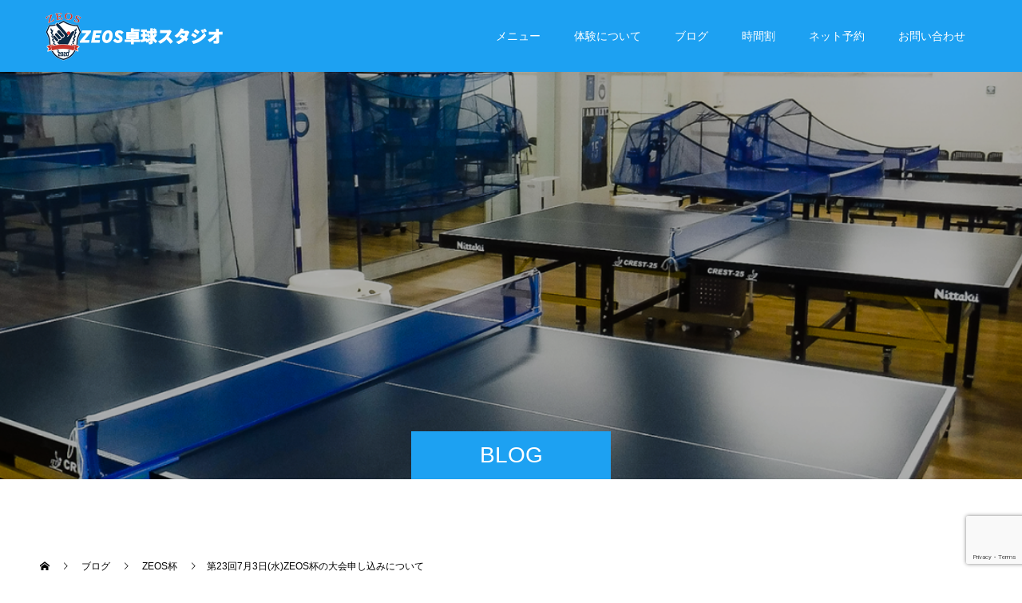

--- FILE ---
content_type: text/html; charset=UTF-8
request_url: https://zeos.jp/2024/02/06/2024-7-3/
body_size: 14151
content:
<!doctype html>
<html lang="ja" prefix="og: http://ogp.me/ns#">
<head>
<meta charset="UTF-8">
<meta name="viewport" content="width=device-width, initial-scale=1">
<meta name="description" content="いつもありがとうございます。ZEOS杯のお申し込みについてのご案内です。">
<title>第23回7月3日(水)ZEOS杯の大会申し込みについて &#8211; 東京新宿の卓球教室 | レッスンを受けるならZEOS卓球スタジオ</title>
<meta name='robots' content='max-image-preview:large' />
  <meta property="og:type" content="article">
  <meta property="og:url" content="https://zeos.jp/2024/02/06/2024-7-3/">
  <meta property="og:title" content="第23回7月3日(水)ZEOS杯の大会申し込みについて &#8211; 東京新宿の卓球教室 | レッスンを受けるならZEOS卓球スタジオ">
  <meta property="og:description" content="いつもありがとうございます。ZEOS杯のお申し込みについてのご案内です。">
  <meta property="og:site_name" content="東京新宿の卓球教室 | レッスンを受けるならZEOS卓球スタジオ">
  <meta property="og:image" content="https://zeos.jp/wp-content/uploads/2023/03/zeosgame-information-icatch02.jpg">
  <meta property="og:image:secure_url" content="https://zeos.jp/wp-content/uploads/2023/03/zeosgame-information-icatch02.jpg">
  <meta property="og:image:width" content="1280">
  <meta property="og:image:height" content="720">
  <link rel="alternate" type="application/rss+xml" title="東京新宿の卓球教室 | レッスンを受けるならZEOS卓球スタジオ &raquo; フィード" href="https://zeos.jp/feed/" />
<link rel="alternate" type="application/rss+xml" title="東京新宿の卓球教室 | レッスンを受けるならZEOS卓球スタジオ &raquo; コメントフィード" href="https://zeos.jp/comments/feed/" />
<link rel="alternate" type="application/rss+xml" title="東京新宿の卓球教室 | レッスンを受けるならZEOS卓球スタジオ &raquo; 第23回7月3日(水)ZEOS杯の大会申し込みについて のコメントのフィード" href="https://zeos.jp/2024/02/06/2024-7-3/feed/" />
<link rel="alternate" title="oEmbed (JSON)" type="application/json+oembed" href="https://zeos.jp/wp-json/oembed/1.0/embed?url=https%3A%2F%2Fzeos.jp%2F2024%2F02%2F06%2F2024-7-3%2F" />
<link rel="alternate" title="oEmbed (XML)" type="text/xml+oembed" href="https://zeos.jp/wp-json/oembed/1.0/embed?url=https%3A%2F%2Fzeos.jp%2F2024%2F02%2F06%2F2024-7-3%2F&#038;format=xml" />
<style id='wp-img-auto-sizes-contain-inline-css' type='text/css'>
img:is([sizes=auto i],[sizes^="auto," i]){contain-intrinsic-size:3000px 1500px}
/*# sourceURL=wp-img-auto-sizes-contain-inline-css */
</style>
<style id='wp-block-library-inline-css' type='text/css'>
:root{--wp-block-synced-color:#7a00df;--wp-block-synced-color--rgb:122,0,223;--wp-bound-block-color:var(--wp-block-synced-color);--wp-editor-canvas-background:#ddd;--wp-admin-theme-color:#007cba;--wp-admin-theme-color--rgb:0,124,186;--wp-admin-theme-color-darker-10:#006ba1;--wp-admin-theme-color-darker-10--rgb:0,107,160.5;--wp-admin-theme-color-darker-20:#005a87;--wp-admin-theme-color-darker-20--rgb:0,90,135;--wp-admin-border-width-focus:2px}@media (min-resolution:192dpi){:root{--wp-admin-border-width-focus:1.5px}}.wp-element-button{cursor:pointer}:root .has-very-light-gray-background-color{background-color:#eee}:root .has-very-dark-gray-background-color{background-color:#313131}:root .has-very-light-gray-color{color:#eee}:root .has-very-dark-gray-color{color:#313131}:root .has-vivid-green-cyan-to-vivid-cyan-blue-gradient-background{background:linear-gradient(135deg,#00d084,#0693e3)}:root .has-purple-crush-gradient-background{background:linear-gradient(135deg,#34e2e4,#4721fb 50%,#ab1dfe)}:root .has-hazy-dawn-gradient-background{background:linear-gradient(135deg,#faaca8,#dad0ec)}:root .has-subdued-olive-gradient-background{background:linear-gradient(135deg,#fafae1,#67a671)}:root .has-atomic-cream-gradient-background{background:linear-gradient(135deg,#fdd79a,#004a59)}:root .has-nightshade-gradient-background{background:linear-gradient(135deg,#330968,#31cdcf)}:root .has-midnight-gradient-background{background:linear-gradient(135deg,#020381,#2874fc)}:root{--wp--preset--font-size--normal:16px;--wp--preset--font-size--huge:42px}.has-regular-font-size{font-size:1em}.has-larger-font-size{font-size:2.625em}.has-normal-font-size{font-size:var(--wp--preset--font-size--normal)}.has-huge-font-size{font-size:var(--wp--preset--font-size--huge)}.has-text-align-center{text-align:center}.has-text-align-left{text-align:left}.has-text-align-right{text-align:right}.has-fit-text{white-space:nowrap!important}#end-resizable-editor-section{display:none}.aligncenter{clear:both}.items-justified-left{justify-content:flex-start}.items-justified-center{justify-content:center}.items-justified-right{justify-content:flex-end}.items-justified-space-between{justify-content:space-between}.screen-reader-text{border:0;clip-path:inset(50%);height:1px;margin:-1px;overflow:hidden;padding:0;position:absolute;width:1px;word-wrap:normal!important}.screen-reader-text:focus{background-color:#ddd;clip-path:none;color:#444;display:block;font-size:1em;height:auto;left:5px;line-height:normal;padding:15px 23px 14px;text-decoration:none;top:5px;width:auto;z-index:100000}html :where(.has-border-color){border-style:solid}html :where([style*=border-top-color]){border-top-style:solid}html :where([style*=border-right-color]){border-right-style:solid}html :where([style*=border-bottom-color]){border-bottom-style:solid}html :where([style*=border-left-color]){border-left-style:solid}html :where([style*=border-width]){border-style:solid}html :where([style*=border-top-width]){border-top-style:solid}html :where([style*=border-right-width]){border-right-style:solid}html :where([style*=border-bottom-width]){border-bottom-style:solid}html :where([style*=border-left-width]){border-left-style:solid}html :where(img[class*=wp-image-]){height:auto;max-width:100%}:where(figure){margin:0 0 1em}html :where(.is-position-sticky){--wp-admin--admin-bar--position-offset:var(--wp-admin--admin-bar--height,0px)}@media screen and (max-width:600px){html :where(.is-position-sticky){--wp-admin--admin-bar--position-offset:0px}}

/*# sourceURL=wp-block-library-inline-css */
</style><style id='wp-block-heading-inline-css' type='text/css'>
h1:where(.wp-block-heading).has-background,h2:where(.wp-block-heading).has-background,h3:where(.wp-block-heading).has-background,h4:where(.wp-block-heading).has-background,h5:where(.wp-block-heading).has-background,h6:where(.wp-block-heading).has-background{padding:1.25em 2.375em}h1.has-text-align-left[style*=writing-mode]:where([style*=vertical-lr]),h1.has-text-align-right[style*=writing-mode]:where([style*=vertical-rl]),h2.has-text-align-left[style*=writing-mode]:where([style*=vertical-lr]),h2.has-text-align-right[style*=writing-mode]:where([style*=vertical-rl]),h3.has-text-align-left[style*=writing-mode]:where([style*=vertical-lr]),h3.has-text-align-right[style*=writing-mode]:where([style*=vertical-rl]),h4.has-text-align-left[style*=writing-mode]:where([style*=vertical-lr]),h4.has-text-align-right[style*=writing-mode]:where([style*=vertical-rl]),h5.has-text-align-left[style*=writing-mode]:where([style*=vertical-lr]),h5.has-text-align-right[style*=writing-mode]:where([style*=vertical-rl]),h6.has-text-align-left[style*=writing-mode]:where([style*=vertical-lr]),h6.has-text-align-right[style*=writing-mode]:where([style*=vertical-rl]){rotate:180deg}
/*# sourceURL=https://zeos.jp/wp-includes/blocks/heading/style.min.css */
</style>
<style id='wp-block-image-inline-css' type='text/css'>
.wp-block-image>a,.wp-block-image>figure>a{display:inline-block}.wp-block-image img{box-sizing:border-box;height:auto;max-width:100%;vertical-align:bottom}@media not (prefers-reduced-motion){.wp-block-image img.hide{visibility:hidden}.wp-block-image img.show{animation:show-content-image .4s}}.wp-block-image[style*=border-radius] img,.wp-block-image[style*=border-radius]>a{border-radius:inherit}.wp-block-image.has-custom-border img{box-sizing:border-box}.wp-block-image.aligncenter{text-align:center}.wp-block-image.alignfull>a,.wp-block-image.alignwide>a{width:100%}.wp-block-image.alignfull img,.wp-block-image.alignwide img{height:auto;width:100%}.wp-block-image .aligncenter,.wp-block-image .alignleft,.wp-block-image .alignright,.wp-block-image.aligncenter,.wp-block-image.alignleft,.wp-block-image.alignright{display:table}.wp-block-image .aligncenter>figcaption,.wp-block-image .alignleft>figcaption,.wp-block-image .alignright>figcaption,.wp-block-image.aligncenter>figcaption,.wp-block-image.alignleft>figcaption,.wp-block-image.alignright>figcaption{caption-side:bottom;display:table-caption}.wp-block-image .alignleft{float:left;margin:.5em 1em .5em 0}.wp-block-image .alignright{float:right;margin:.5em 0 .5em 1em}.wp-block-image .aligncenter{margin-left:auto;margin-right:auto}.wp-block-image :where(figcaption){margin-bottom:1em;margin-top:.5em}.wp-block-image.is-style-circle-mask img{border-radius:9999px}@supports ((-webkit-mask-image:none) or (mask-image:none)) or (-webkit-mask-image:none){.wp-block-image.is-style-circle-mask img{border-radius:0;-webkit-mask-image:url('data:image/svg+xml;utf8,<svg viewBox="0 0 100 100" xmlns="http://www.w3.org/2000/svg"><circle cx="50" cy="50" r="50"/></svg>');mask-image:url('data:image/svg+xml;utf8,<svg viewBox="0 0 100 100" xmlns="http://www.w3.org/2000/svg"><circle cx="50" cy="50" r="50"/></svg>');mask-mode:alpha;-webkit-mask-position:center;mask-position:center;-webkit-mask-repeat:no-repeat;mask-repeat:no-repeat;-webkit-mask-size:contain;mask-size:contain}}:root :where(.wp-block-image.is-style-rounded img,.wp-block-image .is-style-rounded img){border-radius:9999px}.wp-block-image figure{margin:0}.wp-lightbox-container{display:flex;flex-direction:column;position:relative}.wp-lightbox-container img{cursor:zoom-in}.wp-lightbox-container img:hover+button{opacity:1}.wp-lightbox-container button{align-items:center;backdrop-filter:blur(16px) saturate(180%);background-color:#5a5a5a40;border:none;border-radius:4px;cursor:zoom-in;display:flex;height:20px;justify-content:center;opacity:0;padding:0;position:absolute;right:16px;text-align:center;top:16px;width:20px;z-index:100}@media not (prefers-reduced-motion){.wp-lightbox-container button{transition:opacity .2s ease}}.wp-lightbox-container button:focus-visible{outline:3px auto #5a5a5a40;outline:3px auto -webkit-focus-ring-color;outline-offset:3px}.wp-lightbox-container button:hover{cursor:pointer;opacity:1}.wp-lightbox-container button:focus{opacity:1}.wp-lightbox-container button:focus,.wp-lightbox-container button:hover,.wp-lightbox-container button:not(:hover):not(:active):not(.has-background){background-color:#5a5a5a40;border:none}.wp-lightbox-overlay{box-sizing:border-box;cursor:zoom-out;height:100vh;left:0;overflow:hidden;position:fixed;top:0;visibility:hidden;width:100%;z-index:100000}.wp-lightbox-overlay .close-button{align-items:center;cursor:pointer;display:flex;justify-content:center;min-height:40px;min-width:40px;padding:0;position:absolute;right:calc(env(safe-area-inset-right) + 16px);top:calc(env(safe-area-inset-top) + 16px);z-index:5000000}.wp-lightbox-overlay .close-button:focus,.wp-lightbox-overlay .close-button:hover,.wp-lightbox-overlay .close-button:not(:hover):not(:active):not(.has-background){background:none;border:none}.wp-lightbox-overlay .lightbox-image-container{height:var(--wp--lightbox-container-height);left:50%;overflow:hidden;position:absolute;top:50%;transform:translate(-50%,-50%);transform-origin:top left;width:var(--wp--lightbox-container-width);z-index:9999999999}.wp-lightbox-overlay .wp-block-image{align-items:center;box-sizing:border-box;display:flex;height:100%;justify-content:center;margin:0;position:relative;transform-origin:0 0;width:100%;z-index:3000000}.wp-lightbox-overlay .wp-block-image img{height:var(--wp--lightbox-image-height);min-height:var(--wp--lightbox-image-height);min-width:var(--wp--lightbox-image-width);width:var(--wp--lightbox-image-width)}.wp-lightbox-overlay .wp-block-image figcaption{display:none}.wp-lightbox-overlay button{background:none;border:none}.wp-lightbox-overlay .scrim{background-color:#fff;height:100%;opacity:.9;position:absolute;width:100%;z-index:2000000}.wp-lightbox-overlay.active{visibility:visible}@media not (prefers-reduced-motion){.wp-lightbox-overlay.active{animation:turn-on-visibility .25s both}.wp-lightbox-overlay.active img{animation:turn-on-visibility .35s both}.wp-lightbox-overlay.show-closing-animation:not(.active){animation:turn-off-visibility .35s both}.wp-lightbox-overlay.show-closing-animation:not(.active) img{animation:turn-off-visibility .25s both}.wp-lightbox-overlay.zoom.active{animation:none;opacity:1;visibility:visible}.wp-lightbox-overlay.zoom.active .lightbox-image-container{animation:lightbox-zoom-in .4s}.wp-lightbox-overlay.zoom.active .lightbox-image-container img{animation:none}.wp-lightbox-overlay.zoom.active .scrim{animation:turn-on-visibility .4s forwards}.wp-lightbox-overlay.zoom.show-closing-animation:not(.active){animation:none}.wp-lightbox-overlay.zoom.show-closing-animation:not(.active) .lightbox-image-container{animation:lightbox-zoom-out .4s}.wp-lightbox-overlay.zoom.show-closing-animation:not(.active) .lightbox-image-container img{animation:none}.wp-lightbox-overlay.zoom.show-closing-animation:not(.active) .scrim{animation:turn-off-visibility .4s forwards}}@keyframes show-content-image{0%{visibility:hidden}99%{visibility:hidden}to{visibility:visible}}@keyframes turn-on-visibility{0%{opacity:0}to{opacity:1}}@keyframes turn-off-visibility{0%{opacity:1;visibility:visible}99%{opacity:0;visibility:visible}to{opacity:0;visibility:hidden}}@keyframes lightbox-zoom-in{0%{transform:translate(calc((-100vw + var(--wp--lightbox-scrollbar-width))/2 + var(--wp--lightbox-initial-left-position)),calc(-50vh + var(--wp--lightbox-initial-top-position))) scale(var(--wp--lightbox-scale))}to{transform:translate(-50%,-50%) scale(1)}}@keyframes lightbox-zoom-out{0%{transform:translate(-50%,-50%) scale(1);visibility:visible}99%{visibility:visible}to{transform:translate(calc((-100vw + var(--wp--lightbox-scrollbar-width))/2 + var(--wp--lightbox-initial-left-position)),calc(-50vh + var(--wp--lightbox-initial-top-position))) scale(var(--wp--lightbox-scale));visibility:hidden}}
/*# sourceURL=https://zeos.jp/wp-includes/blocks/image/style.min.css */
</style>
<style id='wp-block-paragraph-inline-css' type='text/css'>
.is-small-text{font-size:.875em}.is-regular-text{font-size:1em}.is-large-text{font-size:2.25em}.is-larger-text{font-size:3em}.has-drop-cap:not(:focus):first-letter{float:left;font-size:8.4em;font-style:normal;font-weight:100;line-height:.68;margin:.05em .1em 0 0;text-transform:uppercase}body.rtl .has-drop-cap:not(:focus):first-letter{float:none;margin-left:.1em}p.has-drop-cap.has-background{overflow:hidden}:root :where(p.has-background){padding:1.25em 2.375em}:where(p.has-text-color:not(.has-link-color)) a{color:inherit}p.has-text-align-left[style*="writing-mode:vertical-lr"],p.has-text-align-right[style*="writing-mode:vertical-rl"]{rotate:180deg}
/*# sourceURL=https://zeos.jp/wp-includes/blocks/paragraph/style.min.css */
</style>
<style id='global-styles-inline-css' type='text/css'>
:root{--wp--preset--aspect-ratio--square: 1;--wp--preset--aspect-ratio--4-3: 4/3;--wp--preset--aspect-ratio--3-4: 3/4;--wp--preset--aspect-ratio--3-2: 3/2;--wp--preset--aspect-ratio--2-3: 2/3;--wp--preset--aspect-ratio--16-9: 16/9;--wp--preset--aspect-ratio--9-16: 9/16;--wp--preset--color--black: #000000;--wp--preset--color--cyan-bluish-gray: #abb8c3;--wp--preset--color--white: #ffffff;--wp--preset--color--pale-pink: #f78da7;--wp--preset--color--vivid-red: #cf2e2e;--wp--preset--color--luminous-vivid-orange: #ff6900;--wp--preset--color--luminous-vivid-amber: #fcb900;--wp--preset--color--light-green-cyan: #7bdcb5;--wp--preset--color--vivid-green-cyan: #00d084;--wp--preset--color--pale-cyan-blue: #8ed1fc;--wp--preset--color--vivid-cyan-blue: #0693e3;--wp--preset--color--vivid-purple: #9b51e0;--wp--preset--gradient--vivid-cyan-blue-to-vivid-purple: linear-gradient(135deg,rgb(6,147,227) 0%,rgb(155,81,224) 100%);--wp--preset--gradient--light-green-cyan-to-vivid-green-cyan: linear-gradient(135deg,rgb(122,220,180) 0%,rgb(0,208,130) 100%);--wp--preset--gradient--luminous-vivid-amber-to-luminous-vivid-orange: linear-gradient(135deg,rgb(252,185,0) 0%,rgb(255,105,0) 100%);--wp--preset--gradient--luminous-vivid-orange-to-vivid-red: linear-gradient(135deg,rgb(255,105,0) 0%,rgb(207,46,46) 100%);--wp--preset--gradient--very-light-gray-to-cyan-bluish-gray: linear-gradient(135deg,rgb(238,238,238) 0%,rgb(169,184,195) 100%);--wp--preset--gradient--cool-to-warm-spectrum: linear-gradient(135deg,rgb(74,234,220) 0%,rgb(151,120,209) 20%,rgb(207,42,186) 40%,rgb(238,44,130) 60%,rgb(251,105,98) 80%,rgb(254,248,76) 100%);--wp--preset--gradient--blush-light-purple: linear-gradient(135deg,rgb(255,206,236) 0%,rgb(152,150,240) 100%);--wp--preset--gradient--blush-bordeaux: linear-gradient(135deg,rgb(254,205,165) 0%,rgb(254,45,45) 50%,rgb(107,0,62) 100%);--wp--preset--gradient--luminous-dusk: linear-gradient(135deg,rgb(255,203,112) 0%,rgb(199,81,192) 50%,rgb(65,88,208) 100%);--wp--preset--gradient--pale-ocean: linear-gradient(135deg,rgb(255,245,203) 0%,rgb(182,227,212) 50%,rgb(51,167,181) 100%);--wp--preset--gradient--electric-grass: linear-gradient(135deg,rgb(202,248,128) 0%,rgb(113,206,126) 100%);--wp--preset--gradient--midnight: linear-gradient(135deg,rgb(2,3,129) 0%,rgb(40,116,252) 100%);--wp--preset--font-size--small: 13px;--wp--preset--font-size--medium: 20px;--wp--preset--font-size--large: 36px;--wp--preset--font-size--x-large: 42px;--wp--preset--spacing--20: 0.44rem;--wp--preset--spacing--30: 0.67rem;--wp--preset--spacing--40: 1rem;--wp--preset--spacing--50: 1.5rem;--wp--preset--spacing--60: 2.25rem;--wp--preset--spacing--70: 3.38rem;--wp--preset--spacing--80: 5.06rem;--wp--preset--shadow--natural: 6px 6px 9px rgba(0, 0, 0, 0.2);--wp--preset--shadow--deep: 12px 12px 50px rgba(0, 0, 0, 0.4);--wp--preset--shadow--sharp: 6px 6px 0px rgba(0, 0, 0, 0.2);--wp--preset--shadow--outlined: 6px 6px 0px -3px rgb(255, 255, 255), 6px 6px rgb(0, 0, 0);--wp--preset--shadow--crisp: 6px 6px 0px rgb(0, 0, 0);}:where(.is-layout-flex){gap: 0.5em;}:where(.is-layout-grid){gap: 0.5em;}body .is-layout-flex{display: flex;}.is-layout-flex{flex-wrap: wrap;align-items: center;}.is-layout-flex > :is(*, div){margin: 0;}body .is-layout-grid{display: grid;}.is-layout-grid > :is(*, div){margin: 0;}:where(.wp-block-columns.is-layout-flex){gap: 2em;}:where(.wp-block-columns.is-layout-grid){gap: 2em;}:where(.wp-block-post-template.is-layout-flex){gap: 1.25em;}:where(.wp-block-post-template.is-layout-grid){gap: 1.25em;}.has-black-color{color: var(--wp--preset--color--black) !important;}.has-cyan-bluish-gray-color{color: var(--wp--preset--color--cyan-bluish-gray) !important;}.has-white-color{color: var(--wp--preset--color--white) !important;}.has-pale-pink-color{color: var(--wp--preset--color--pale-pink) !important;}.has-vivid-red-color{color: var(--wp--preset--color--vivid-red) !important;}.has-luminous-vivid-orange-color{color: var(--wp--preset--color--luminous-vivid-orange) !important;}.has-luminous-vivid-amber-color{color: var(--wp--preset--color--luminous-vivid-amber) !important;}.has-light-green-cyan-color{color: var(--wp--preset--color--light-green-cyan) !important;}.has-vivid-green-cyan-color{color: var(--wp--preset--color--vivid-green-cyan) !important;}.has-pale-cyan-blue-color{color: var(--wp--preset--color--pale-cyan-blue) !important;}.has-vivid-cyan-blue-color{color: var(--wp--preset--color--vivid-cyan-blue) !important;}.has-vivid-purple-color{color: var(--wp--preset--color--vivid-purple) !important;}.has-black-background-color{background-color: var(--wp--preset--color--black) !important;}.has-cyan-bluish-gray-background-color{background-color: var(--wp--preset--color--cyan-bluish-gray) !important;}.has-white-background-color{background-color: var(--wp--preset--color--white) !important;}.has-pale-pink-background-color{background-color: var(--wp--preset--color--pale-pink) !important;}.has-vivid-red-background-color{background-color: var(--wp--preset--color--vivid-red) !important;}.has-luminous-vivid-orange-background-color{background-color: var(--wp--preset--color--luminous-vivid-orange) !important;}.has-luminous-vivid-amber-background-color{background-color: var(--wp--preset--color--luminous-vivid-amber) !important;}.has-light-green-cyan-background-color{background-color: var(--wp--preset--color--light-green-cyan) !important;}.has-vivid-green-cyan-background-color{background-color: var(--wp--preset--color--vivid-green-cyan) !important;}.has-pale-cyan-blue-background-color{background-color: var(--wp--preset--color--pale-cyan-blue) !important;}.has-vivid-cyan-blue-background-color{background-color: var(--wp--preset--color--vivid-cyan-blue) !important;}.has-vivid-purple-background-color{background-color: var(--wp--preset--color--vivid-purple) !important;}.has-black-border-color{border-color: var(--wp--preset--color--black) !important;}.has-cyan-bluish-gray-border-color{border-color: var(--wp--preset--color--cyan-bluish-gray) !important;}.has-white-border-color{border-color: var(--wp--preset--color--white) !important;}.has-pale-pink-border-color{border-color: var(--wp--preset--color--pale-pink) !important;}.has-vivid-red-border-color{border-color: var(--wp--preset--color--vivid-red) !important;}.has-luminous-vivid-orange-border-color{border-color: var(--wp--preset--color--luminous-vivid-orange) !important;}.has-luminous-vivid-amber-border-color{border-color: var(--wp--preset--color--luminous-vivid-amber) !important;}.has-light-green-cyan-border-color{border-color: var(--wp--preset--color--light-green-cyan) !important;}.has-vivid-green-cyan-border-color{border-color: var(--wp--preset--color--vivid-green-cyan) !important;}.has-pale-cyan-blue-border-color{border-color: var(--wp--preset--color--pale-cyan-blue) !important;}.has-vivid-cyan-blue-border-color{border-color: var(--wp--preset--color--vivid-cyan-blue) !important;}.has-vivid-purple-border-color{border-color: var(--wp--preset--color--vivid-purple) !important;}.has-vivid-cyan-blue-to-vivid-purple-gradient-background{background: var(--wp--preset--gradient--vivid-cyan-blue-to-vivid-purple) !important;}.has-light-green-cyan-to-vivid-green-cyan-gradient-background{background: var(--wp--preset--gradient--light-green-cyan-to-vivid-green-cyan) !important;}.has-luminous-vivid-amber-to-luminous-vivid-orange-gradient-background{background: var(--wp--preset--gradient--luminous-vivid-amber-to-luminous-vivid-orange) !important;}.has-luminous-vivid-orange-to-vivid-red-gradient-background{background: var(--wp--preset--gradient--luminous-vivid-orange-to-vivid-red) !important;}.has-very-light-gray-to-cyan-bluish-gray-gradient-background{background: var(--wp--preset--gradient--very-light-gray-to-cyan-bluish-gray) !important;}.has-cool-to-warm-spectrum-gradient-background{background: var(--wp--preset--gradient--cool-to-warm-spectrum) !important;}.has-blush-light-purple-gradient-background{background: var(--wp--preset--gradient--blush-light-purple) !important;}.has-blush-bordeaux-gradient-background{background: var(--wp--preset--gradient--blush-bordeaux) !important;}.has-luminous-dusk-gradient-background{background: var(--wp--preset--gradient--luminous-dusk) !important;}.has-pale-ocean-gradient-background{background: var(--wp--preset--gradient--pale-ocean) !important;}.has-electric-grass-gradient-background{background: var(--wp--preset--gradient--electric-grass) !important;}.has-midnight-gradient-background{background: var(--wp--preset--gradient--midnight) !important;}.has-small-font-size{font-size: var(--wp--preset--font-size--small) !important;}.has-medium-font-size{font-size: var(--wp--preset--font-size--medium) !important;}.has-large-font-size{font-size: var(--wp--preset--font-size--large) !important;}.has-x-large-font-size{font-size: var(--wp--preset--font-size--x-large) !important;}
/*# sourceURL=global-styles-inline-css */
</style>

<style id='classic-theme-styles-inline-css' type='text/css'>
/*! This file is auto-generated */
.wp-block-button__link{color:#fff;background-color:#32373c;border-radius:9999px;box-shadow:none;text-decoration:none;padding:calc(.667em + 2px) calc(1.333em + 2px);font-size:1.125em}.wp-block-file__button{background:#32373c;color:#fff;text-decoration:none}
/*# sourceURL=/wp-includes/css/classic-themes.min.css */
</style>
<link rel='stylesheet' id='contact-form-7-css' href='https://zeos.jp/wp-content/plugins/contact-form-7/includes/css/styles.css?ver=5.9.3' type='text/css' media='all' />
<link rel='stylesheet' id='cf7msm_styles-css' href='https://zeos.jp/wp-content/plugins/contact-form-7-multi-step-module/resources/cf7msm.css?ver=4.3.1' type='text/css' media='all' />
<link rel='stylesheet' id='switch-style-css' href='https://zeos.jp/wp-content/themes/switch_tcd063/style.css?ver=2.2.6' type='text/css' media='all' />
<script type="text/javascript" src="https://zeos.jp/wp-includes/js/jquery/jquery.min.js?ver=3.7.1" id="jquery-core-js"></script>
<script type="text/javascript" src="https://zeos.jp/wp-includes/js/jquery/jquery-migrate.min.js?ver=3.4.1" id="jquery-migrate-js"></script>
<link rel="https://api.w.org/" href="https://zeos.jp/wp-json/" /><link rel="alternate" title="JSON" type="application/json" href="https://zeos.jp/wp-json/wp/v2/posts/1991" /><link rel="canonical" href="https://zeos.jp/2024/02/06/2024-7-3/" />
<link rel='shortlink' href='https://zeos.jp/?p=1991' />
<link rel="shortcut icon" href="https://zeos.jp/wp-content/uploads/2021/04/スクリーンショット-2020-09-09-20.03.11.png">
<style>
.c-comment__form-submit:hover,.p-cb__item-btn a,.c-pw__btn,.p-readmore__btn,.p-pager span,.p-page-links a,.p-pagetop,.p-widget__title,.p-entry__meta,.p-headline,.p-article06__cat,.p-nav02__item-upper,.p-page-header__title,.p-plan__title,.p-btn{background: #1da1f2}.c-pw__btn:hover,.p-cb__item-btn a:hover,.p-pagetop:focus,.p-pagetop:hover,.p-readmore__btn:hover,.p-page-links > span,.p-page-links a:hover,.p-pager a:hover,.p-entry__meta a:hover,.p-article06__cat:hover,.p-interview__cat:hover,.p-nav02__item-upper:hover,.p-btn:hover{background: #1da1f2}.p-archive-header__title,.p-article01__title a:hover,.p-article01__cat a:hover,.p-article04__title a:hover,.p-faq__cat,.p-faq__list dt:hover,.p-triangle,.p-article06__title a:hover,.p-interview__faq dt,.p-nav02__item-lower:hover .p-nav02__item-title,.p-article07 a:hover,.p-article07__title,.p-block01__title,.p-block01__lower-title,.p-block02__item-title,.p-block03__item-title,.p-block04__title,.p-index-content02__title,.p-article09 a:hover .p-article09__title,.p-index-content06__title,.p-plan-table01__price,.p-plan__catch,.p-plan__notice-title,.p-spec__title,.p-widget a:hover,.cardlink .title a{color: #1da1f2}.p-entry__body a,.custom-html-widget a{color: #1111cc}body{font-family: Arial, "ヒラギノ角ゴ ProN W3", "Hiragino Kaku Gothic ProN", "メイリオ", Meiryo, sans-serif}.c-logo,.p-page-header__title,.p-page-header__desc,.p-archive-header__title,.p-faq__cat,.p-interview__title,.p-footer-link__title,.p-block01__title,.p-block04__title,.p-index-content02__title,.p-headline02__title,.p-index-content01__title,.p-index-content06__title,.p-index-content07__title,.p-index-content09__title,.p-plan__title,.p-plan__catch,.p-header-content__title,.p-spec__title{font-family: Arial, "ヒラギノ角ゴ ProN W3", "Hiragino Kaku Gothic ProN", "メイリオ", Meiryo, sans-serif}.p-hover-effect--type1:hover img{-webkit-transform: scale(1.2);transform: scale(1.2)}.l-header{background: rgba(29, 161, 242, 1.000000)}.l-header--fixed.is-active{background: rgba(29, 161, 242, 1.000000)}.p-menu-btn{color: #ffffff}.p-global-nav > ul > li > a{color: #ffffff}.p-global-nav > ul > li > a:hover{color: #757575}.p-global-nav .sub-menu a{background: #1da1f2;color: #ffffff}.p-global-nav .sub-menu a:hover{background: #757575;color: #ffffff}.p-global-nav .menu-item-has-children > a > .p-global-nav__toggle::before{border-color: #ffffff}.p-footer-link{background-image: url(https://zeos.jp/wp-content/uploads/2021/04/名称未設定-11.png)}.p-footer-link::before{background: rgba(0,0,0, 0.400000)}.p-info{background: #1da1f2;color: #ffffff}.p-info__logo{font-size: 20px}.p-footer-nav{background: #f5f5f5;color: #000000}.p-footer-nav a{color: #000000}.p-footer-nav a:hover{color: #757575}.p-copyright{background: #bdbdbd}.p-page-header::before{background: rgba(0, 0, 0, 0.3)}.p-page-header__desc{color: #ffffff;font-size: 40px}.p-entry__title{font-size: 32px}.p-entry__body{font-size: 18px}@media screen and (max-width: 1199px) {.l-header{background: #1da1f2}.l-header--fixed.is-active{background: #1da1f2}.p-global-nav{background: rgba(29,161,242, 1)}.p-global-nav > ul > li > a,.p-global-nav > ul > li > a:hover,.p-global-nav a,.p-global-nav a:hover,.p-global-nav .sub-menu a,.p-global-nav .sub-menu a:hover{color: #ffffff!important}.p-global-nav .menu-item-has-children > a > .sub-menu-toggle::before{border-color: #ffffff}}@media screen and (max-width: 767px) {.p-page-header__desc{font-size: 18px}.p-entry__title{font-size: 20px}.p-entry__body{font-size: 16px}}.c-load--type1 { border: 3px solid rgba(29, 161, 242, 0.2); border-top-color: #1da1f2; }
</style>
<link rel="icon" href="https://zeos.jp/wp-content/uploads/2021/04/スクリーンショット-2020-09-09-20.03.11-130x130.png" sizes="32x32" />
<link rel="icon" href="https://zeos.jp/wp-content/uploads/2021/04/スクリーンショット-2020-09-09-20.03.11-240x240.png" sizes="192x192" />
<link rel="apple-touch-icon" href="https://zeos.jp/wp-content/uploads/2021/04/スクリーンショット-2020-09-09-20.03.11-240x240.png" />
<meta name="msapplication-TileImage" content="https://zeos.jp/wp-content/uploads/2021/04/スクリーンショット-2020-09-09-20.03.11-300x300.png" />
		<style type="text/css" id="wp-custom-css">
				/*コンタクトフォーム必須を赤色に*/
.wpcf7 .required {color: #ff0000;}		</style>
		<!-- Google tag (gtag.js) -->
<script async src="https://www.googletagmanager.com/gtag/js?id=G-E1E7E46RFS"></script>
<script>
  window.dataLayer = window.dataLayer || [];
  function gtag(){dataLayer.push(arguments);}
  gtag('js', new Date());

  gtag('config', 'G-E1E7E46RFS');
</script>
<noscript><style id="rocket-lazyload-nojs-css">.rll-youtube-player, [data-lazy-src]{display:none !important;}</style></noscript></head>
<body class="wp-singular post-template-default single single-post postid-1991 single-format-standard wp-embed-responsive wp-theme-switch_tcd063">
  <div id="site_loader_overlay">
  <div id="site_loader_animation" class="c-load--type1">
      </div>
</div>
<header id="js-header" class="l-header l-header--fixed">
  <div class="l-header__inner l-inner">
    <div class="l-header__logo c-logo c-logo--retina">
    <a href="https://zeos.jp/">
              <img src="data:image/svg+xml,%3Csvg%20xmlns='http://www.w3.org/2000/svg'%20viewBox='0%200%20250%2065'%3E%3C/svg%3E" alt="東京新宿の卓球教室 | レッスンを受けるならZEOS卓球スタジオ" width="250" height="65" data-lazy-src="https://zeos.jp/wp-content/uploads/2021/05/zeos-logo.png"><noscript><img src="https://zeos.jp/wp-content/uploads/2021/05/zeos-logo.png" alt="東京新宿の卓球教室 | レッスンを受けるならZEOS卓球スタジオ" width="250" height="65"></noscript>
            </a>
  </div>
    <button id="js-menu-btn" class="p-menu-btn c-menu-btn"></button>
    <nav id="js-global-nav" class="p-global-nav"><ul id="menu-%e3%83%98%e3%83%83%e3%83%80%e3%83%bc%e3%83%a1%e3%83%8b%e3%83%a5%e3%83%bc" class="menu"><li id="menu-item-786" class="menu-item menu-item-type-post_type menu-item-object-page menu-item-has-children menu-item-786"><a href="https://zeos.jp/studio/">メニュー<span class="p-global-nav__toggle"></span></a>
<ul class="sub-menu">
	<li id="menu-item-1030" class="menu-item menu-item-type-custom menu-item-object-custom menu-item-1030"><a href="https://zeos.jp/staff/">スタッフ紹介<span class="p-global-nav__toggle"></span></a></li>
	<li id="menu-item-483" class="menu-item menu-item-type-post_type menu-item-object-page menu-item-483"><a href="https://zeos.jp/price/">料金<span class="p-global-nav__toggle"></span></a></li>
	<li id="menu-item-482" class="menu-item menu-item-type-post_type menu-item-object-page menu-item-482"><a href="https://zeos.jp/access/">アクセス<span class="p-global-nav__toggle"></span></a></li>
	<li id="menu-item-680" class="menu-item menu-item-type-post_type menu-item-object-page menu-item-680"><a href="https://zeos.jp/private-lesson/">個人レッスンの特徴<span class="p-global-nav__toggle"></span></a></li>
	<li id="menu-item-673" class="menu-item menu-item-type-post_type menu-item-object-page menu-item-673"><a href="https://zeos.jp/group/">グループレッスンの特徴<span class="p-global-nav__toggle"></span></a></li>
	<li id="menu-item-684" class="menu-item menu-item-type-post_type menu-item-object-page menu-item-684"><a href="https://zeos.jp/tabletennis-machine/">卓球マシンの特徴<span class="p-global-nav__toggle"></span></a></li>
</ul>
</li>
<li id="menu-item-2104" class="menu-item menu-item-type-post_type menu-item-object-page menu-item-2104"><a href="https://zeos.jp/experience-lesson/">体験について<span class="p-global-nav__toggle"></span></a></li>
<li id="menu-item-1777" class="menu-item menu-item-type-custom menu-item-object-custom menu-item-has-children menu-item-1777"><a href="https://zeos.jp/%e3%83%96%e3%83%ad%e3%82%b0%e4%b8%80%e8%a6%a7%e3%83%9a%e3%83%bc%e3%82%b8/">ブログ<span class="p-global-nav__toggle"></span></a>
<ul class="sub-menu">
	<li id="menu-item-499" class="menu-item menu-item-type-custom menu-item-object-custom menu-item-499"><a href="https://zeos.jp/faq/">よくある質問<span class="p-global-nav__toggle"></span></a></li>
</ul>
</li>
<li id="menu-item-481" class="menu-item menu-item-type-post_type menu-item-object-page menu-item-481"><a href="https://zeos.jp/schedule/">時間割<span class="p-global-nav__toggle"></span></a></li>
<li id="menu-item-751" class="menu-item menu-item-type-custom menu-item-object-custom menu-item-751"><a href="https://zeos-takkyu.resv.jp/reserve/calendar.php?x=1622559375">ネット予約<span class="p-global-nav__toggle"></span></a></li>
<li id="menu-item-484" class="menu-item menu-item-type-post_type menu-item-object-page menu-item-484"><a href="https://zeos.jp/contact/">お問い合わせ<span class="p-global-nav__toggle"></span></a></li>
</ul></nav>  </div>
</header>
<main class="l-main">
    <header id="js-page-header" class="p-page-header">
        <div class="p-page-header__title">BLOG</div>
        <div class="p-page-header__inner l-inner">
      <p id="js-page-header__desc" class="p-page-header__desc"><span>ゼオス卓球スタジオ<br />
ブログ</span></p>
    </div>
    <div id="js-page-header__img" class="p-page-header__img p-page-header__img--type2">
      <img src="data:image/svg+xml,%3Csvg%20xmlns='http://www.w3.org/2000/svg'%20viewBox='0%200%200%200'%3E%3C/svg%3E" alt="" data-lazy-src="https://zeos.jp/wp-content/uploads/2021/04/名称未設定-11.png"><noscript><img src="https://zeos.jp/wp-content/uploads/2021/04/名称未設定-11.png" alt=""></noscript>
    </div>
  </header>
  <ol class="p-breadcrumb c-breadcrumb l-inner" itemscope="" itemtype="http://schema.org/BreadcrumbList">
<li class="p-breadcrumb__item c-breadcrumb__item c-breadcrumb__item--home" itemprop="itemListElement" itemscope="" itemtype="http://schema.org/ListItem">
<a href="https://zeos.jp/" itemtype="http://schema.org/Thing" itemprop="item">
<span itemprop="name">HOME</span>
</a>
<meta itemprop="position" content="1">
</li>
<li class="p-breadcrumb__item c-breadcrumb__item" itemprop="itemListElement" itemscope="" itemtype="http://schema.org/ListItem">
<a href="https://zeos.jp/%e3%83%96%e3%83%ad%e3%82%b0%e4%b8%80%e8%a6%a7%e3%83%9a%e3%83%bc%e3%82%b8/" itemtype="http://schema.org/Thing" itemprop="item">
<span itemprop="name">ブログ</span>
</a>
<meta itemprop="position" content="2">
</li>
<li class="p-breadcrumb__item c-breadcrumb__item" itemprop="itemListElement" itemscope="" itemtype="http://schema.org/ListItem">
<a href="https://zeos.jp/category/zeos%e6%9d%af/" itemtype="http://schema.org/Thing" itemprop="item">
<span itemprop="name">ZEOS杯</span>
</a>
<meta itemprop="position" content="3">
</li>
<li class="p-breadcrumb__item c-breadcrumb__item">第23回7月3日(水)ZEOS杯の大会申し込みについて</li>
</ol>
  <div class="l-contents l-inner">
    <div class="l-primary">
      			<article class="p-entry">
        <div class="p-entry__inner">
                              <div class="p-triangle p-triangle--no-padding p-triangle--grey">
            <time class="p-date" datetime="2024-02-06">
                            <span class="p-date__month p-date__month--ja">2月</span>
                            <span class="p-date__day">06</span>
              2024            </time>
          </div>
          				  <figure class="p-entry__img">
            <img width="1280" height="720" src="data:image/svg+xml,%3Csvg%20xmlns='http://www.w3.org/2000/svg'%20viewBox='0%200%201280%20720'%3E%3C/svg%3E" class="attachment-full size-full wp-post-image" alt="" decoding="async" fetchpriority="high" data-lazy-srcset="https://zeos.jp/wp-content/uploads/2023/03/zeosgame-information-icatch02.jpg 1280w, https://zeos.jp/wp-content/uploads/2023/03/zeosgame-information-icatch02-300x169.jpg 300w, https://zeos.jp/wp-content/uploads/2023/03/zeosgame-information-icatch02-1024x576.jpg 1024w, https://zeos.jp/wp-content/uploads/2023/03/zeosgame-information-icatch02-768x432.jpg 768w" data-lazy-sizes="(max-width: 1280px) 100vw, 1280px" data-lazy-src="https://zeos.jp/wp-content/uploads/2023/03/zeosgame-information-icatch02.jpg" /><noscript><img width="1280" height="720" src="https://zeos.jp/wp-content/uploads/2023/03/zeosgame-information-icatch02.jpg" class="attachment-full size-full wp-post-image" alt="" decoding="async" fetchpriority="high" srcset="https://zeos.jp/wp-content/uploads/2023/03/zeosgame-information-icatch02.jpg 1280w, https://zeos.jp/wp-content/uploads/2023/03/zeosgame-information-icatch02-300x169.jpg 300w, https://zeos.jp/wp-content/uploads/2023/03/zeosgame-information-icatch02-1024x576.jpg 1024w, https://zeos.jp/wp-content/uploads/2023/03/zeosgame-information-icatch02-768x432.jpg 768w" sizes="(max-width: 1280px) 100vw, 1280px" /></noscript>          </figure>
          			    <header class="p-entry__header">
                        <p class="p-entry__meta">
              <a href="https://zeos.jp/category/zeos%e6%9d%af/">ZEOS杯</a>
            </p>
                        <h1 class="p-entry__title">第23回7月3日(水)ZEOS杯の大会申し込みについて</h1>
				  </header>
          <div class="p-entry__body">
          
<p>いつもありがとうございます。</p>



<p>ZEOS杯のお申し込みについてのご案内です。</p>



<p>以下3つの種目を定期的に開催しており、1つの種目にエントリーしてご参加いただけます！</p>



<p>・男子個人戦<br>・女子個人戦<br>・女子ペアマッチ戦</p>



<p>ぜひ多くの方々に参加して頂きたいと思っていますので、詳しい要項など以下に掲載してあります。</p>



<h2 class="wp-block-heading">第23回7月3日(水)大会について</h2>



<p>会場が<strong><mark style="background-color:rgba(0, 0, 0, 0)" class="has-inline-color has-vivid-red-color">「東京体育館・メインアリーナ」</mark></strong>です。</p>



<p>競技種目は男子個人戦、女子個人戦、女子ペアマッチ戦から<mark style="background-color:rgba(0, 0, 0, 0)" class="has-inline-color has-vivid-red-color"><strong>1種目のみお申込みいただけます。</strong></mark></p>



<p><strong><mark style="background-color:rgba(0, 0, 0, 0)" class="has-inline-color has-vivid-red-color">※現在、全種目キャンセル待ちのみ受け付けております。</mark></strong><br></p>



<p></p>



<figure class="wp-block-image size-large"><img decoding="async" width="724" height="1024" src="data:image/svg+xml,%3Csvg%20xmlns='http://www.w3.org/2000/svg'%20viewBox='0%200%20724%201024'%3E%3C/svg%3E" alt="" class="wp-image-1992" data-lazy-srcset="https://zeos.jp/wp-content/uploads/2024/02/23回ZEOS杯7月3日-2-724x1024.jpg 724w, https://zeos.jp/wp-content/uploads/2024/02/23回ZEOS杯7月3日-2-212x300.jpg 212w, https://zeos.jp/wp-content/uploads/2024/02/23回ZEOS杯7月3日-2-768x1086.jpg 768w, https://zeos.jp/wp-content/uploads/2024/02/23回ZEOS杯7月3日-2-1086x1536.jpg 1086w, https://zeos.jp/wp-content/uploads/2024/02/23回ZEOS杯7月3日-2-1448x2048.jpg 1448w, https://zeos.jp/wp-content/uploads/2024/02/23回ZEOS杯7月3日-2-scaled.jpg 1810w" data-lazy-sizes="(max-width: 724px) 100vw, 724px" data-lazy-src="https://zeos.jp/wp-content/uploads/2024/02/23回ZEOS杯7月3日-2-724x1024.jpg" /><noscript><img decoding="async" width="724" height="1024" src="https://zeos.jp/wp-content/uploads/2024/02/23回ZEOS杯7月3日-2-724x1024.jpg" alt="" class="wp-image-1992" srcset="https://zeos.jp/wp-content/uploads/2024/02/23回ZEOS杯7月3日-2-724x1024.jpg 724w, https://zeos.jp/wp-content/uploads/2024/02/23回ZEOS杯7月3日-2-212x300.jpg 212w, https://zeos.jp/wp-content/uploads/2024/02/23回ZEOS杯7月3日-2-768x1086.jpg 768w, https://zeos.jp/wp-content/uploads/2024/02/23回ZEOS杯7月3日-2-1086x1536.jpg 1086w, https://zeos.jp/wp-content/uploads/2024/02/23回ZEOS杯7月3日-2-1448x2048.jpg 1448w, https://zeos.jp/wp-content/uploads/2024/02/23回ZEOS杯7月3日-2-scaled.jpg 1810w" sizes="(max-width: 724px) 100vw, 724px" /></noscript></figure>



<figure class="wp-block-image size-large"><img decoding="async" width="724" height="1024" src="data:image/svg+xml,%3Csvg%20xmlns='http://www.w3.org/2000/svg'%20viewBox='0%200%20724%201024'%3E%3C/svg%3E" alt="" class="wp-image-1993" data-lazy-srcset="https://zeos.jp/wp-content/uploads/2024/02/ZEOS杯申込書73.1-724x1024.jpeg 724w, https://zeos.jp/wp-content/uploads/2024/02/ZEOS杯申込書73.1-212x300.jpeg 212w, https://zeos.jp/wp-content/uploads/2024/02/ZEOS杯申込書73.1-768x1086.jpeg 768w, https://zeos.jp/wp-content/uploads/2024/02/ZEOS杯申込書73.1-1086x1536.jpeg 1086w, https://zeos.jp/wp-content/uploads/2024/02/ZEOS杯申込書73.1.jpeg 1190w" data-lazy-sizes="(max-width: 724px) 100vw, 724px" data-lazy-src="https://zeos.jp/wp-content/uploads/2024/02/ZEOS杯申込書73.1-724x1024.jpeg" /><noscript><img decoding="async" width="724" height="1024" src="https://zeos.jp/wp-content/uploads/2024/02/ZEOS杯申込書73.1-724x1024.jpeg" alt="" class="wp-image-1993" srcset="https://zeos.jp/wp-content/uploads/2024/02/ZEOS杯申込書73.1-724x1024.jpeg 724w, https://zeos.jp/wp-content/uploads/2024/02/ZEOS杯申込書73.1-212x300.jpeg 212w, https://zeos.jp/wp-content/uploads/2024/02/ZEOS杯申込書73.1-768x1086.jpeg 768w, https://zeos.jp/wp-content/uploads/2024/02/ZEOS杯申込書73.1-1086x1536.jpeg 1086w, https://zeos.jp/wp-content/uploads/2024/02/ZEOS杯申込書73.1.jpeg 1190w" sizes="(max-width: 724px) 100vw, 724px" /></noscript></figure>
          </div>
          			<ul class="c-share c-share--official u-clearfix">
    		<li class="c-share__btn c-share__btn--twitter">
          <a href="https://twitter.com/intent/tweet?ref_src=twsrc%5Etfw" class="twitter-share-button" data-show-count="false">Post</a>
    		</li>
				<li class="c-share__btn c-share__btn--facebook">
          <div class="fb-like" data-href="https://zeos.jp/2024/02/06/2024-7-3/" data-width="" data-layout="button" data-action="like" data-size="small" data-share=""></div>
    		</li>
    		<li class="c-share__btn c-share__btn--facebook">
          <div class="fb-share-button" data-href="https://zeos.jp/2024/02/06/2024-7-3/" data-layout="button_count" data-size="small" data-mobile-iframe="false"><a target="_blank" href="https://www.facebook.com/sharer/sharer.php?u=https%3A%2F%2Fdevelopers.facebook.com%2Fdocs%2Fplugins%2F&amp;src=sdkpreparse" class="fb-xfbml-parse-ignore">シェア</a></div>
    		</li>
			</ul>
                    				  <ul class="p-entry__meta-box c-meta-box u-clearfix">
				  	<li class="c-meta-box__item c-meta-box__item--category"><a href="https://zeos.jp/category/zeos%e6%9d%af/" rel="category tag">ZEOS杯</a></li>				  </ul>
				            			    <ul class="p-nav01 c-nav01 u-clearfix">
			    	<li class="p-nav01__item--prev p-nav01__item c-nav01__item c-nav01__item--prev"><a href="https://zeos.jp/2024/02/06/2024-5-8/" data-prev="前の記事"><span>6月ミニZEOS杯 の大会申し込み...</span></a></li>
			    	<li class="p-nav01__item--next p-nav01__item c-nav01__item c-nav01__item--next"><a href="https://zeos.jp/2024/02/07/2-6%e7%81%abzeos%e6%9d%af%e7%84%a1%e4%ba%8b%e3%81%ab%e9%96%8b%e5%82%ac%e3%81%a7%e3%81%8d%e3%81%be%e3%81%97%e3%81%9f%ef%bc%81/" data-next="次の記事"><span>2/6(火)ZEOS杯無事に開催で...</span></a></li>
			    </ul>
                  </div>
      </article>
                  			<section>
			 	<h2 class="p-headline">関連記事</h2>
			 	<div class="p-entry__related">
                    <article class="p-entry__related-item p-article01">
            <a class="p-article01__img p-hover-effect--type1" href="https://zeos.jp/2024/03/16/zeoscup2024415/">
              <img width="590" height="380" src="data:image/svg+xml,%3Csvg%20xmlns='http://www.w3.org/2000/svg'%20viewBox='0%200%20590%20380'%3E%3C/svg%3E" class="attachment-size1 size-size1 wp-post-image" alt="" decoding="async" loading="lazy" data-lazy-srcset="https://zeos.jp/wp-content/uploads/2024/03/zeoscup2024315-590x380.jpg 590w, https://zeos.jp/wp-content/uploads/2024/03/zeoscup2024315-740x476.jpg 740w" data-lazy-sizes="auto, (max-width: 590px) 100vw, 590px" data-lazy-src="https://zeos.jp/wp-content/uploads/2024/03/zeoscup2024315-590x380.jpg" /><noscript><img width="590" height="380" src="https://zeos.jp/wp-content/uploads/2024/03/zeoscup2024315-590x380.jpg" class="attachment-size1 size-size1 wp-post-image" alt="" decoding="async" loading="lazy" srcset="https://zeos.jp/wp-content/uploads/2024/03/zeoscup2024315-590x380.jpg 590w, https://zeos.jp/wp-content/uploads/2024/03/zeoscup2024315-740x476.jpg 740w" sizes="auto, (max-width: 590px) 100vw, 590px" /></noscript>            </a>
            <div class="p-article01__content">
              <h3 class="p-article01__title">
              <a href="https://zeos.jp/2024/03/16/zeoscup2024415/">第20回ZEOS杯開催しました！</a>
              </h3>
            </div>
          </article>
                    <article class="p-entry__related-item p-article01">
            <a class="p-article01__img p-hover-effect--type1" href="https://zeos.jp/2024/11/23/2025-3-18zeoscup/">
              <img width="590" height="380" src="data:image/svg+xml,%3Csvg%20xmlns='http://www.w3.org/2000/svg'%20viewBox='0%200%20590%20380'%3E%3C/svg%3E" class="attachment-size1 size-size1 wp-post-image" alt="" decoding="async" loading="lazy" data-lazy-srcset="https://zeos.jp/wp-content/uploads/2023/03/zeosgame-information-icatch02-590x380.jpg 590w, https://zeos.jp/wp-content/uploads/2023/03/zeosgame-information-icatch02-740x476.jpg 740w" data-lazy-sizes="auto, (max-width: 590px) 100vw, 590px" data-lazy-src="https://zeos.jp/wp-content/uploads/2023/03/zeosgame-information-icatch02-590x380.jpg" /><noscript><img width="590" height="380" src="https://zeos.jp/wp-content/uploads/2023/03/zeosgame-information-icatch02-590x380.jpg" class="attachment-size1 size-size1 wp-post-image" alt="" decoding="async" loading="lazy" srcset="https://zeos.jp/wp-content/uploads/2023/03/zeosgame-information-icatch02-590x380.jpg 590w, https://zeos.jp/wp-content/uploads/2023/03/zeosgame-information-icatch02-740x476.jpg 740w" sizes="auto, (max-width: 590px) 100vw, 590px" /></noscript>            </a>
            <div class="p-article01__content">
              <h3 class="p-article01__title">
              <a href="https://zeos.jp/2024/11/23/2025-3-18zeoscup/">第29回3月18日(火)ZEOS杯の大会申し込...</a>
              </h3>
            </div>
          </article>
                    <article class="p-entry__related-item p-article01">
            <a class="p-article01__img p-hover-effect--type1" href="https://zeos.jp/2023/03/01/zeos-game2023-3/">
              <img width="590" height="380" src="data:image/svg+xml,%3Csvg%20xmlns='http://www.w3.org/2000/svg'%20viewBox='0%200%20590%20380'%3E%3C/svg%3E" class="attachment-size1 size-size1 wp-post-image" alt="" decoding="async" loading="lazy" data-lazy-srcset="https://zeos.jp/wp-content/uploads/2023/03/zeosgame-information-icatch02-590x380.jpg 590w, https://zeos.jp/wp-content/uploads/2023/03/zeosgame-information-icatch02-740x476.jpg 740w" data-lazy-sizes="auto, (max-width: 590px) 100vw, 590px" data-lazy-src="https://zeos.jp/wp-content/uploads/2023/03/zeosgame-information-icatch02-590x380.jpg" /><noscript><img width="590" height="380" src="https://zeos.jp/wp-content/uploads/2023/03/zeosgame-information-icatch02-590x380.jpg" class="attachment-size1 size-size1 wp-post-image" alt="" decoding="async" loading="lazy" srcset="https://zeos.jp/wp-content/uploads/2023/03/zeosgame-information-icatch02-590x380.jpg 590w, https://zeos.jp/wp-content/uploads/2023/03/zeosgame-information-icatch02-740x476.jpg 740w" sizes="auto, (max-width: 590px) 100vw, 590px" /></noscript>            </a>
            <div class="p-article01__content">
              <h3 class="p-article01__title">
              <a href="https://zeos.jp/2023/03/01/zeos-game2023-3/">第11回3月7日(火)ZEOS杯のお申し込みに...</a>
              </h3>
            </div>
          </article>
                    <article class="p-entry__related-item p-article01">
            <a class="p-article01__img p-hover-effect--type1" href="https://zeos.jp/2024/07/03/26-11-21/">
              <img width="590" height="380" src="data:image/svg+xml,%3Csvg%20xmlns='http://www.w3.org/2000/svg'%20viewBox='0%200%20590%20380'%3E%3C/svg%3E" class="attachment-size1 size-size1 wp-post-image" alt="" decoding="async" loading="lazy" data-lazy-srcset="https://zeos.jp/wp-content/uploads/2023/03/zeosgame-information-icatch02-590x380.jpg 590w, https://zeos.jp/wp-content/uploads/2023/03/zeosgame-information-icatch02-740x476.jpg 740w" data-lazy-sizes="auto, (max-width: 590px) 100vw, 590px" data-lazy-src="https://zeos.jp/wp-content/uploads/2023/03/zeosgame-information-icatch02-590x380.jpg" /><noscript><img width="590" height="380" src="https://zeos.jp/wp-content/uploads/2023/03/zeosgame-information-icatch02-590x380.jpg" class="attachment-size1 size-size1 wp-post-image" alt="" decoding="async" loading="lazy" srcset="https://zeos.jp/wp-content/uploads/2023/03/zeosgame-information-icatch02-590x380.jpg 590w, https://zeos.jp/wp-content/uploads/2023/03/zeosgame-information-icatch02-740x476.jpg 740w" sizes="auto, (max-width: 590px) 100vw, 590px" /></noscript>            </a>
            <div class="p-article01__content">
              <h3 class="p-article01__title">
              <a href="https://zeos.jp/2024/07/03/26-11-21/">第26回11月21日(木)ZEOS杯の大会申し...</a>
              </h3>
            </div>
          </article>
                    <article class="p-entry__related-item p-article01">
            <a class="p-article01__img p-hover-effect--type1" href="https://zeos.jp/2022/06/18/zeos-4kaigame/">
              <img width="590" height="380" src="data:image/svg+xml,%3Csvg%20xmlns='http://www.w3.org/2000/svg'%20viewBox='0%200%20590%20380'%3E%3C/svg%3E" class="attachment-size1 size-size1 wp-post-image" alt="" decoding="async" loading="lazy" data-lazy-srcset="https://zeos.jp/wp-content/uploads/2022/06/blog-6gatsgame-590x380.jpg 590w, https://zeos.jp/wp-content/uploads/2022/06/blog-6gatsgame-740x476.jpg 740w" data-lazy-sizes="auto, (max-width: 590px) 100vw, 590px" data-lazy-src="https://zeos.jp/wp-content/uploads/2022/06/blog-6gatsgame-590x380.jpg" /><noscript><img width="590" height="380" src="https://zeos.jp/wp-content/uploads/2022/06/blog-6gatsgame-590x380.jpg" class="attachment-size1 size-size1 wp-post-image" alt="" decoding="async" loading="lazy" srcset="https://zeos.jp/wp-content/uploads/2022/06/blog-6gatsgame-590x380.jpg 590w, https://zeos.jp/wp-content/uploads/2022/06/blog-6gatsgame-740x476.jpg 740w" sizes="auto, (max-width: 590px) 100vw, 590px" /></noscript>            </a>
            <div class="p-article01__content">
              <h3 class="p-article01__title">
              <a href="https://zeos.jp/2022/06/18/zeos-4kaigame/">第4回ZEOS杯無事に終了しました</a>
              </h3>
            </div>
          </article>
                    <article class="p-entry__related-item p-article01">
            <a class="p-article01__img p-hover-effect--type1" href="https://zeos.jp/2025/02/01/34624/">
              <img width="590" height="380" src="data:image/svg+xml,%3Csvg%20xmlns='http://www.w3.org/2000/svg'%20viewBox='0%200%20590%20380'%3E%3C/svg%3E" class="attachment-size1 size-size1 wp-post-image" alt="" decoding="async" loading="lazy" data-lazy-srcset="https://zeos.jp/wp-content/uploads/2023/03/zeosgame-information-icatch02-590x380.jpg 590w, https://zeos.jp/wp-content/uploads/2023/03/zeosgame-information-icatch02-740x476.jpg 740w" data-lazy-sizes="auto, (max-width: 590px) 100vw, 590px" data-lazy-src="https://zeos.jp/wp-content/uploads/2023/03/zeosgame-information-icatch02-590x380.jpg" /><noscript><img width="590" height="380" src="https://zeos.jp/wp-content/uploads/2023/03/zeosgame-information-icatch02-590x380.jpg" class="attachment-size1 size-size1 wp-post-image" alt="" decoding="async" loading="lazy" srcset="https://zeos.jp/wp-content/uploads/2023/03/zeosgame-information-icatch02-590x380.jpg 590w, https://zeos.jp/wp-content/uploads/2023/03/zeosgame-information-icatch02-740x476.jpg 740w" sizes="auto, (max-width: 590px) 100vw, 590px" /></noscript>            </a>
            <div class="p-article01__content">
              <h3 class="p-article01__title">
              <a href="https://zeos.jp/2025/02/01/34624/">第34回6月24日(火)ZEOS杯の大会申し込...</a>
              </h3>
            </div>
          </article>
                  </div>
			 </section>
           </div><!-- /.l-primary -->
    <div class="l-secondary">
<div class="p-widget styled_post_list_widget" id="styled_post_list1_widget-2">
</div>
</div><!-- /.l-secondary -->
  </div><!-- /.l-contents -->
</main>
<footer class="l-footer">

  
        <section id="js-footer-link" class="p-footer-link p-footer-link--img">

      
        
      
      <div class="p-footer-link__inner l-inner">
        <h2 class="p-footer-link__title">いますぐ卓球をプレーしたいと思ったらゼオス卓球スタジオへ</h2>
        <p class="p-footer-link__desc">スタジオへのアクセス方法を詳しく知りたい方は下記の「スタジオへのアクセス」を押してください<br />
またレッスンのご予約は24時間受付可能な「インターネット予約システム」をご利用ください。</p>
        <ul class="p-footer-link__list">
                              <li class="p-footer-link__list-item p-article07">
            <a class="p-hover-effect--type1" href="https://zeos.jp/access/">
              <span class="p-article07__title">アクセス</span>
              <img src="data:image/svg+xml,%3Csvg%20xmlns='http://www.w3.org/2000/svg'%20viewBox='0%200%200%200'%3E%3C/svg%3E" alt="" data-lazy-src="https://zeos.jp/wp-content/uploads/2021/05/zeos-access.png"><noscript><img src="https://zeos.jp/wp-content/uploads/2021/05/zeos-access.png" alt=""></noscript>
            </a>
          </li>
                              <li class="p-footer-link__list-item p-article07">
            <a class="p-hover-effect--type1" href="https://zeos-takkyu.resv.jp/reserve/calendar.php" target="_blank">
              <span class="p-article07__title">予約システム</span>
              <img src="data:image/svg+xml,%3Csvg%20xmlns='http://www.w3.org/2000/svg'%20viewBox='0%200%200%200'%3E%3C/svg%3E" alt="" data-lazy-src="https://zeos.jp/wp-content/uploads/2021/05/zeos-reserve.png"><noscript><img src="https://zeos.jp/wp-content/uploads/2021/05/zeos-reserve.png" alt=""></noscript>
            </a>
          </li>
                  </ul>
      </div>
    </section>
    
  
  <div class="p-info">
    <div class="p-info__inner l-inner">
      <div class="p-info__logo c-logo">
    <a href="https://zeos.jp/">東京新宿の卓球教室 | レッスンを受けるならZEOS卓球スタジオ</a>
  </div>
      <p class="p-info__address">〒160-0022<br />
東京都新宿区新宿1-17-2第3遠藤ビル地下1階<br />
03-6380-0980<br />
受付時間 : 10:00〜21:00(曜日・時期による変動あり)</p>
	    <ul class="p-social-nav">
                <li class="p-social-nav__item p-social-nav__item--facebook"><a href="https://www.facebook.com/zeos20200901"></a></li>
                        <li class="p-social-nav__item p-social-nav__item--twitter"><a href="https://twitter.com/ZEOS2020"></a></li>
                        <li class="p-social-nav__item p-social-nav__item--instagram"><a href="https://instagram.com/zeos0901?igshid=25p5dky90j0z"></a></li>
                                        <li class="p-social-nav__item p-social-nav__item--mail"><a href="mailto:info@zeos-takkyu.com"></a></li>
                          <li class="p-social-nav__item p-social-nav__item--rss"><a href="https://zeos.jp/feed/"></a></li>
        	    </ul>
    </div>
  </div>
  <ul id="menu-%e3%83%95%e3%83%83%e3%82%bf%e3%83%bc%e3%83%a1%e3%83%8b%e3%83%a5%e3%83%bc" class="p-footer-nav"><li id="menu-item-777" class="menu-item menu-item-type-post_type menu-item-object-page menu-item-777"><a href="https://zeos.jp/studio/">メニュー</a></li>
<li id="menu-item-1031" class="menu-item menu-item-type-custom menu-item-object-custom menu-item-1031"><a href="https://zeos.jp/staff/">スタッフ紹介</a></li>
<li id="menu-item-1778" class="menu-item menu-item-type-custom menu-item-object-custom menu-item-1778"><a href="https://zeos.jp/%e3%83%96%e3%83%ad%e3%82%b0%e4%b8%80%e8%a6%a7%e3%83%9a%e3%83%bc%e3%82%b8/">ブログ</a></li>
<li id="menu-item-773" class="menu-item menu-item-type-post_type menu-item-object-page menu-item-773"><a href="https://zeos.jp/price/">料金</a></li>
<li id="menu-item-780" class="menu-item menu-item-type-post_type menu-item-object-page menu-item-780"><a href="https://zeos.jp/access/">アクセス</a></li>
<li id="menu-item-778" class="menu-item menu-item-type-post_type menu-item-object-page menu-item-778"><a href="https://zeos.jp/private-lesson/">個人レッスンの特徴</a></li>
<li id="menu-item-675" class="menu-item menu-item-type-post_type menu-item-object-page menu-item-675"><a href="https://zeos.jp/group/">グループレッスンの特徴</a></li>
<li id="menu-item-682" class="menu-item menu-item-type-post_type menu-item-object-page menu-item-682"><a href="https://zeos.jp/tabletennis-machine/">卓球マシンの特徴</a></li>
<li id="menu-item-779" class="menu-item menu-item-type-post_type menu-item-object-page menu-item-779"><a href="https://zeos.jp/schedule/">時間割</a></li>
<li id="menu-item-496" class="menu-item menu-item-type-custom menu-item-object-custom menu-item-496"><a href="https://zeos.jp/faq/">よくある質問</a></li>
<li id="menu-item-2103" class="menu-item menu-item-type-post_type menu-item-object-page menu-item-2103"><a href="https://zeos.jp/experience-lesson/">体験について</a></li>
<li id="menu-item-781" class="menu-item menu-item-type-post_type menu-item-object-page menu-item-781"><a href="https://zeos.jp/contact/">お問い合わせ</a></li>
</ul>  <p class="p-copyright">
  <small>Copyright &copy; 東京新宿の卓球教室 | レッスンを受けるならZEOS卓球スタジオ All Rights Reserved.</small>
  </p>
  <button id="js-pagetop" class="p-pagetop"></button>
</footer>
<script type="speculationrules">
{"prefetch":[{"source":"document","where":{"and":[{"href_matches":"/*"},{"not":{"href_matches":["/wp-*.php","/wp-admin/*","/wp-content/uploads/*","/wp-content/*","/wp-content/plugins/*","/wp-content/themes/switch_tcd063/*","/*\\?(.+)"]}},{"not":{"selector_matches":"a[rel~=\"nofollow\"]"}},{"not":{"selector_matches":".no-prefetch, .no-prefetch a"}}]},"eagerness":"conservative"}]}
</script>
</div>
<script async src="https://platform.twitter.com/widgets.js" charset="utf-8"></script>
<div id="fb-root"></div>
<script>(function(d, s, id) {
  var js, fjs = d.getElementsByTagName(s)[0];
  if (d.getElementById(id)) return;
  js = d.createElement(s); js.id = id;
  js.src = 'https://connect.facebook.net/ja_JP/sdk.js#xfbml=1&version=v3.0';
  fjs.parentNode.insertBefore(js, fjs);
}(document, 'script', 'facebook-jssdk'));</script>
<script type="text/javascript" src="https://zeos.jp/wp-content/plugins/contact-form-7/includes/swv/js/index.js?ver=5.9.3" id="swv-js"></script>
<script type="text/javascript" id="contact-form-7-js-extra">
/* <![CDATA[ */
var wpcf7 = {"api":{"root":"https://zeos.jp/wp-json/","namespace":"contact-form-7/v1"}};
//# sourceURL=contact-form-7-js-extra
/* ]]> */
</script>
<script type="text/javascript" src="https://zeos.jp/wp-content/plugins/contact-form-7/includes/js/index.js?ver=5.9.3" id="contact-form-7-js"></script>
<script type="text/javascript" id="cf7msm-js-extra">
/* <![CDATA[ */
var cf7msm_posted_data = [];
//# sourceURL=cf7msm-js-extra
/* ]]> */
</script>
<script type="text/javascript" src="https://zeos.jp/wp-content/plugins/contact-form-7-multi-step-module/resources/cf7msm.min.js?ver=4.3.1" id="cf7msm-js"></script>
<script type="text/javascript" src="https://zeos.jp/wp-content/themes/switch_tcd063/assets/js/t.min.js?ver=2.2.6" id="switch-t-js"></script>
<script type="text/javascript" src="https://zeos.jp/wp-content/themes/switch_tcd063/assets/js/functions.min.js?ver=2.2.6" id="switch-script-js"></script>
<script type="text/javascript" src="https://zeos.jp/wp-content/themes/switch_tcd063/assets/js/youtube.min.js?ver=2.2.6" id="switch-youtube-js"></script>
<script type="text/javascript" src="https://www.google.com/recaptcha/api.js?render=6LcSTzwpAAAAAAD1N55lXfne3ur95HigjxuOhXcY&amp;ver=3.0" id="google-recaptcha-js"></script>
<script type="text/javascript" src="https://zeos.jp/wp-includes/js/dist/vendor/wp-polyfill.min.js?ver=3.15.0" id="wp-polyfill-js"></script>
<script type="text/javascript" id="wpcf7-recaptcha-js-extra">
/* <![CDATA[ */
var wpcf7_recaptcha = {"sitekey":"6LcSTzwpAAAAAAD1N55lXfne3ur95HigjxuOhXcY","actions":{"homepage":"homepage","contactform":"contactform"}};
//# sourceURL=wpcf7-recaptcha-js-extra
/* ]]> */
</script>
<script type="text/javascript" src="https://zeos.jp/wp-content/plugins/contact-form-7/modules/recaptcha/index.js?ver=5.9.3" id="wpcf7-recaptcha-js"></script>
<script>
(function($) {
  var initialized = false;
  var initialize = function() {
    if (initialized) return;
    initialized = true;

    $(document).trigger('js-initialized');
    $(window).trigger('resize').trigger('scroll');


  };

    $(window).on('load', function(){
    setTimeout(initialize, 800);
		$('#site_loader_animation:not(:hidden, :animated)').delay(600).fadeOut(400);
		$('#site_loader_overlay:not(:hidden, :animated)').delay(900).fadeOut(800);
  });

  
})(jQuery);
</script>
<script>window.lazyLoadOptions = {
                elements_selector: "img[data-lazy-src],.rocket-lazyload,iframe[data-lazy-src]",
                data_src: "lazy-src",
                data_srcset: "lazy-srcset",
                data_sizes: "lazy-sizes",
                class_loading: "lazyloading",
                class_loaded: "lazyloaded",
                threshold: 300,
                callback_loaded: function(element) {
                    if ( element.tagName === "IFRAME" && element.dataset.rocketLazyload == "fitvidscompatible" ) {
                        if (element.classList.contains("lazyloaded") ) {
                            if (typeof window.jQuery != "undefined") {
                                if (jQuery.fn.fitVids) {
                                    jQuery(element).parent().fitVids();
                                }
                            }
                        }
                    }
                }};
        window.addEventListener('LazyLoad::Initialized', function (e) {
            var lazyLoadInstance = e.detail.instance;

            if (window.MutationObserver) {
                var observer = new MutationObserver(function(mutations) {
                    var image_count = 0;
                    var iframe_count = 0;
                    var rocketlazy_count = 0;

                    mutations.forEach(function(mutation) {
                        for (i = 0; i < mutation.addedNodes.length; i++) {
                            if (typeof mutation.addedNodes[i].getElementsByTagName !== 'function') {
                                return;
                            }

                           if (typeof mutation.addedNodes[i].getElementsByClassName !== 'function') {
                                return;
                            }

                            images = mutation.addedNodes[i].getElementsByTagName('img');
                            is_image = mutation.addedNodes[i].tagName == "IMG";
                            iframes = mutation.addedNodes[i].getElementsByTagName('iframe');
                            is_iframe = mutation.addedNodes[i].tagName == "IFRAME";
                            rocket_lazy = mutation.addedNodes[i].getElementsByClassName('rocket-lazyload');

                            image_count += images.length;
			                iframe_count += iframes.length;
			                rocketlazy_count += rocket_lazy.length;

                            if(is_image){
                                image_count += 1;
                            }

                            if(is_iframe){
                                iframe_count += 1;
                            }
                        }
                    } );

                    if(image_count > 0 || iframe_count > 0 || rocketlazy_count > 0){
                        lazyLoadInstance.update();
                    }
                } );

                var b      = document.getElementsByTagName("body")[0];
                var config = { childList: true, subtree: true };

                observer.observe(b, config);
            }
        }, false);</script><script data-no-minify="1" async src="https://zeos.jp/wp-content/plugins/rocket-lazy-load/assets/js/16.1/lazyload.min.js"></script></body>
</html>


--- FILE ---
content_type: text/html; charset=utf-8
request_url: https://www.google.com/recaptcha/api2/anchor?ar=1&k=6LcSTzwpAAAAAAD1N55lXfne3ur95HigjxuOhXcY&co=aHR0cHM6Ly96ZW9zLmpwOjQ0Mw..&hl=en&v=9TiwnJFHeuIw_s0wSd3fiKfN&size=invisible&anchor-ms=20000&execute-ms=30000&cb=1oyvg8a50g4b
body_size: 48433
content:
<!DOCTYPE HTML><html dir="ltr" lang="en"><head><meta http-equiv="Content-Type" content="text/html; charset=UTF-8">
<meta http-equiv="X-UA-Compatible" content="IE=edge">
<title>reCAPTCHA</title>
<style type="text/css">
/* cyrillic-ext */
@font-face {
  font-family: 'Roboto';
  font-style: normal;
  font-weight: 400;
  font-stretch: 100%;
  src: url(//fonts.gstatic.com/s/roboto/v48/KFO7CnqEu92Fr1ME7kSn66aGLdTylUAMa3GUBHMdazTgWw.woff2) format('woff2');
  unicode-range: U+0460-052F, U+1C80-1C8A, U+20B4, U+2DE0-2DFF, U+A640-A69F, U+FE2E-FE2F;
}
/* cyrillic */
@font-face {
  font-family: 'Roboto';
  font-style: normal;
  font-weight: 400;
  font-stretch: 100%;
  src: url(//fonts.gstatic.com/s/roboto/v48/KFO7CnqEu92Fr1ME7kSn66aGLdTylUAMa3iUBHMdazTgWw.woff2) format('woff2');
  unicode-range: U+0301, U+0400-045F, U+0490-0491, U+04B0-04B1, U+2116;
}
/* greek-ext */
@font-face {
  font-family: 'Roboto';
  font-style: normal;
  font-weight: 400;
  font-stretch: 100%;
  src: url(//fonts.gstatic.com/s/roboto/v48/KFO7CnqEu92Fr1ME7kSn66aGLdTylUAMa3CUBHMdazTgWw.woff2) format('woff2');
  unicode-range: U+1F00-1FFF;
}
/* greek */
@font-face {
  font-family: 'Roboto';
  font-style: normal;
  font-weight: 400;
  font-stretch: 100%;
  src: url(//fonts.gstatic.com/s/roboto/v48/KFO7CnqEu92Fr1ME7kSn66aGLdTylUAMa3-UBHMdazTgWw.woff2) format('woff2');
  unicode-range: U+0370-0377, U+037A-037F, U+0384-038A, U+038C, U+038E-03A1, U+03A3-03FF;
}
/* math */
@font-face {
  font-family: 'Roboto';
  font-style: normal;
  font-weight: 400;
  font-stretch: 100%;
  src: url(//fonts.gstatic.com/s/roboto/v48/KFO7CnqEu92Fr1ME7kSn66aGLdTylUAMawCUBHMdazTgWw.woff2) format('woff2');
  unicode-range: U+0302-0303, U+0305, U+0307-0308, U+0310, U+0312, U+0315, U+031A, U+0326-0327, U+032C, U+032F-0330, U+0332-0333, U+0338, U+033A, U+0346, U+034D, U+0391-03A1, U+03A3-03A9, U+03B1-03C9, U+03D1, U+03D5-03D6, U+03F0-03F1, U+03F4-03F5, U+2016-2017, U+2034-2038, U+203C, U+2040, U+2043, U+2047, U+2050, U+2057, U+205F, U+2070-2071, U+2074-208E, U+2090-209C, U+20D0-20DC, U+20E1, U+20E5-20EF, U+2100-2112, U+2114-2115, U+2117-2121, U+2123-214F, U+2190, U+2192, U+2194-21AE, U+21B0-21E5, U+21F1-21F2, U+21F4-2211, U+2213-2214, U+2216-22FF, U+2308-230B, U+2310, U+2319, U+231C-2321, U+2336-237A, U+237C, U+2395, U+239B-23B7, U+23D0, U+23DC-23E1, U+2474-2475, U+25AF, U+25B3, U+25B7, U+25BD, U+25C1, U+25CA, U+25CC, U+25FB, U+266D-266F, U+27C0-27FF, U+2900-2AFF, U+2B0E-2B11, U+2B30-2B4C, U+2BFE, U+3030, U+FF5B, U+FF5D, U+1D400-1D7FF, U+1EE00-1EEFF;
}
/* symbols */
@font-face {
  font-family: 'Roboto';
  font-style: normal;
  font-weight: 400;
  font-stretch: 100%;
  src: url(//fonts.gstatic.com/s/roboto/v48/KFO7CnqEu92Fr1ME7kSn66aGLdTylUAMaxKUBHMdazTgWw.woff2) format('woff2');
  unicode-range: U+0001-000C, U+000E-001F, U+007F-009F, U+20DD-20E0, U+20E2-20E4, U+2150-218F, U+2190, U+2192, U+2194-2199, U+21AF, U+21E6-21F0, U+21F3, U+2218-2219, U+2299, U+22C4-22C6, U+2300-243F, U+2440-244A, U+2460-24FF, U+25A0-27BF, U+2800-28FF, U+2921-2922, U+2981, U+29BF, U+29EB, U+2B00-2BFF, U+4DC0-4DFF, U+FFF9-FFFB, U+10140-1018E, U+10190-1019C, U+101A0, U+101D0-101FD, U+102E0-102FB, U+10E60-10E7E, U+1D2C0-1D2D3, U+1D2E0-1D37F, U+1F000-1F0FF, U+1F100-1F1AD, U+1F1E6-1F1FF, U+1F30D-1F30F, U+1F315, U+1F31C, U+1F31E, U+1F320-1F32C, U+1F336, U+1F378, U+1F37D, U+1F382, U+1F393-1F39F, U+1F3A7-1F3A8, U+1F3AC-1F3AF, U+1F3C2, U+1F3C4-1F3C6, U+1F3CA-1F3CE, U+1F3D4-1F3E0, U+1F3ED, U+1F3F1-1F3F3, U+1F3F5-1F3F7, U+1F408, U+1F415, U+1F41F, U+1F426, U+1F43F, U+1F441-1F442, U+1F444, U+1F446-1F449, U+1F44C-1F44E, U+1F453, U+1F46A, U+1F47D, U+1F4A3, U+1F4B0, U+1F4B3, U+1F4B9, U+1F4BB, U+1F4BF, U+1F4C8-1F4CB, U+1F4D6, U+1F4DA, U+1F4DF, U+1F4E3-1F4E6, U+1F4EA-1F4ED, U+1F4F7, U+1F4F9-1F4FB, U+1F4FD-1F4FE, U+1F503, U+1F507-1F50B, U+1F50D, U+1F512-1F513, U+1F53E-1F54A, U+1F54F-1F5FA, U+1F610, U+1F650-1F67F, U+1F687, U+1F68D, U+1F691, U+1F694, U+1F698, U+1F6AD, U+1F6B2, U+1F6B9-1F6BA, U+1F6BC, U+1F6C6-1F6CF, U+1F6D3-1F6D7, U+1F6E0-1F6EA, U+1F6F0-1F6F3, U+1F6F7-1F6FC, U+1F700-1F7FF, U+1F800-1F80B, U+1F810-1F847, U+1F850-1F859, U+1F860-1F887, U+1F890-1F8AD, U+1F8B0-1F8BB, U+1F8C0-1F8C1, U+1F900-1F90B, U+1F93B, U+1F946, U+1F984, U+1F996, U+1F9E9, U+1FA00-1FA6F, U+1FA70-1FA7C, U+1FA80-1FA89, U+1FA8F-1FAC6, U+1FACE-1FADC, U+1FADF-1FAE9, U+1FAF0-1FAF8, U+1FB00-1FBFF;
}
/* vietnamese */
@font-face {
  font-family: 'Roboto';
  font-style: normal;
  font-weight: 400;
  font-stretch: 100%;
  src: url(//fonts.gstatic.com/s/roboto/v48/KFO7CnqEu92Fr1ME7kSn66aGLdTylUAMa3OUBHMdazTgWw.woff2) format('woff2');
  unicode-range: U+0102-0103, U+0110-0111, U+0128-0129, U+0168-0169, U+01A0-01A1, U+01AF-01B0, U+0300-0301, U+0303-0304, U+0308-0309, U+0323, U+0329, U+1EA0-1EF9, U+20AB;
}
/* latin-ext */
@font-face {
  font-family: 'Roboto';
  font-style: normal;
  font-weight: 400;
  font-stretch: 100%;
  src: url(//fonts.gstatic.com/s/roboto/v48/KFO7CnqEu92Fr1ME7kSn66aGLdTylUAMa3KUBHMdazTgWw.woff2) format('woff2');
  unicode-range: U+0100-02BA, U+02BD-02C5, U+02C7-02CC, U+02CE-02D7, U+02DD-02FF, U+0304, U+0308, U+0329, U+1D00-1DBF, U+1E00-1E9F, U+1EF2-1EFF, U+2020, U+20A0-20AB, U+20AD-20C0, U+2113, U+2C60-2C7F, U+A720-A7FF;
}
/* latin */
@font-face {
  font-family: 'Roboto';
  font-style: normal;
  font-weight: 400;
  font-stretch: 100%;
  src: url(//fonts.gstatic.com/s/roboto/v48/KFO7CnqEu92Fr1ME7kSn66aGLdTylUAMa3yUBHMdazQ.woff2) format('woff2');
  unicode-range: U+0000-00FF, U+0131, U+0152-0153, U+02BB-02BC, U+02C6, U+02DA, U+02DC, U+0304, U+0308, U+0329, U+2000-206F, U+20AC, U+2122, U+2191, U+2193, U+2212, U+2215, U+FEFF, U+FFFD;
}
/* cyrillic-ext */
@font-face {
  font-family: 'Roboto';
  font-style: normal;
  font-weight: 500;
  font-stretch: 100%;
  src: url(//fonts.gstatic.com/s/roboto/v48/KFO7CnqEu92Fr1ME7kSn66aGLdTylUAMa3GUBHMdazTgWw.woff2) format('woff2');
  unicode-range: U+0460-052F, U+1C80-1C8A, U+20B4, U+2DE0-2DFF, U+A640-A69F, U+FE2E-FE2F;
}
/* cyrillic */
@font-face {
  font-family: 'Roboto';
  font-style: normal;
  font-weight: 500;
  font-stretch: 100%;
  src: url(//fonts.gstatic.com/s/roboto/v48/KFO7CnqEu92Fr1ME7kSn66aGLdTylUAMa3iUBHMdazTgWw.woff2) format('woff2');
  unicode-range: U+0301, U+0400-045F, U+0490-0491, U+04B0-04B1, U+2116;
}
/* greek-ext */
@font-face {
  font-family: 'Roboto';
  font-style: normal;
  font-weight: 500;
  font-stretch: 100%;
  src: url(//fonts.gstatic.com/s/roboto/v48/KFO7CnqEu92Fr1ME7kSn66aGLdTylUAMa3CUBHMdazTgWw.woff2) format('woff2');
  unicode-range: U+1F00-1FFF;
}
/* greek */
@font-face {
  font-family: 'Roboto';
  font-style: normal;
  font-weight: 500;
  font-stretch: 100%;
  src: url(//fonts.gstatic.com/s/roboto/v48/KFO7CnqEu92Fr1ME7kSn66aGLdTylUAMa3-UBHMdazTgWw.woff2) format('woff2');
  unicode-range: U+0370-0377, U+037A-037F, U+0384-038A, U+038C, U+038E-03A1, U+03A3-03FF;
}
/* math */
@font-face {
  font-family: 'Roboto';
  font-style: normal;
  font-weight: 500;
  font-stretch: 100%;
  src: url(//fonts.gstatic.com/s/roboto/v48/KFO7CnqEu92Fr1ME7kSn66aGLdTylUAMawCUBHMdazTgWw.woff2) format('woff2');
  unicode-range: U+0302-0303, U+0305, U+0307-0308, U+0310, U+0312, U+0315, U+031A, U+0326-0327, U+032C, U+032F-0330, U+0332-0333, U+0338, U+033A, U+0346, U+034D, U+0391-03A1, U+03A3-03A9, U+03B1-03C9, U+03D1, U+03D5-03D6, U+03F0-03F1, U+03F4-03F5, U+2016-2017, U+2034-2038, U+203C, U+2040, U+2043, U+2047, U+2050, U+2057, U+205F, U+2070-2071, U+2074-208E, U+2090-209C, U+20D0-20DC, U+20E1, U+20E5-20EF, U+2100-2112, U+2114-2115, U+2117-2121, U+2123-214F, U+2190, U+2192, U+2194-21AE, U+21B0-21E5, U+21F1-21F2, U+21F4-2211, U+2213-2214, U+2216-22FF, U+2308-230B, U+2310, U+2319, U+231C-2321, U+2336-237A, U+237C, U+2395, U+239B-23B7, U+23D0, U+23DC-23E1, U+2474-2475, U+25AF, U+25B3, U+25B7, U+25BD, U+25C1, U+25CA, U+25CC, U+25FB, U+266D-266F, U+27C0-27FF, U+2900-2AFF, U+2B0E-2B11, U+2B30-2B4C, U+2BFE, U+3030, U+FF5B, U+FF5D, U+1D400-1D7FF, U+1EE00-1EEFF;
}
/* symbols */
@font-face {
  font-family: 'Roboto';
  font-style: normal;
  font-weight: 500;
  font-stretch: 100%;
  src: url(//fonts.gstatic.com/s/roboto/v48/KFO7CnqEu92Fr1ME7kSn66aGLdTylUAMaxKUBHMdazTgWw.woff2) format('woff2');
  unicode-range: U+0001-000C, U+000E-001F, U+007F-009F, U+20DD-20E0, U+20E2-20E4, U+2150-218F, U+2190, U+2192, U+2194-2199, U+21AF, U+21E6-21F0, U+21F3, U+2218-2219, U+2299, U+22C4-22C6, U+2300-243F, U+2440-244A, U+2460-24FF, U+25A0-27BF, U+2800-28FF, U+2921-2922, U+2981, U+29BF, U+29EB, U+2B00-2BFF, U+4DC0-4DFF, U+FFF9-FFFB, U+10140-1018E, U+10190-1019C, U+101A0, U+101D0-101FD, U+102E0-102FB, U+10E60-10E7E, U+1D2C0-1D2D3, U+1D2E0-1D37F, U+1F000-1F0FF, U+1F100-1F1AD, U+1F1E6-1F1FF, U+1F30D-1F30F, U+1F315, U+1F31C, U+1F31E, U+1F320-1F32C, U+1F336, U+1F378, U+1F37D, U+1F382, U+1F393-1F39F, U+1F3A7-1F3A8, U+1F3AC-1F3AF, U+1F3C2, U+1F3C4-1F3C6, U+1F3CA-1F3CE, U+1F3D4-1F3E0, U+1F3ED, U+1F3F1-1F3F3, U+1F3F5-1F3F7, U+1F408, U+1F415, U+1F41F, U+1F426, U+1F43F, U+1F441-1F442, U+1F444, U+1F446-1F449, U+1F44C-1F44E, U+1F453, U+1F46A, U+1F47D, U+1F4A3, U+1F4B0, U+1F4B3, U+1F4B9, U+1F4BB, U+1F4BF, U+1F4C8-1F4CB, U+1F4D6, U+1F4DA, U+1F4DF, U+1F4E3-1F4E6, U+1F4EA-1F4ED, U+1F4F7, U+1F4F9-1F4FB, U+1F4FD-1F4FE, U+1F503, U+1F507-1F50B, U+1F50D, U+1F512-1F513, U+1F53E-1F54A, U+1F54F-1F5FA, U+1F610, U+1F650-1F67F, U+1F687, U+1F68D, U+1F691, U+1F694, U+1F698, U+1F6AD, U+1F6B2, U+1F6B9-1F6BA, U+1F6BC, U+1F6C6-1F6CF, U+1F6D3-1F6D7, U+1F6E0-1F6EA, U+1F6F0-1F6F3, U+1F6F7-1F6FC, U+1F700-1F7FF, U+1F800-1F80B, U+1F810-1F847, U+1F850-1F859, U+1F860-1F887, U+1F890-1F8AD, U+1F8B0-1F8BB, U+1F8C0-1F8C1, U+1F900-1F90B, U+1F93B, U+1F946, U+1F984, U+1F996, U+1F9E9, U+1FA00-1FA6F, U+1FA70-1FA7C, U+1FA80-1FA89, U+1FA8F-1FAC6, U+1FACE-1FADC, U+1FADF-1FAE9, U+1FAF0-1FAF8, U+1FB00-1FBFF;
}
/* vietnamese */
@font-face {
  font-family: 'Roboto';
  font-style: normal;
  font-weight: 500;
  font-stretch: 100%;
  src: url(//fonts.gstatic.com/s/roboto/v48/KFO7CnqEu92Fr1ME7kSn66aGLdTylUAMa3OUBHMdazTgWw.woff2) format('woff2');
  unicode-range: U+0102-0103, U+0110-0111, U+0128-0129, U+0168-0169, U+01A0-01A1, U+01AF-01B0, U+0300-0301, U+0303-0304, U+0308-0309, U+0323, U+0329, U+1EA0-1EF9, U+20AB;
}
/* latin-ext */
@font-face {
  font-family: 'Roboto';
  font-style: normal;
  font-weight: 500;
  font-stretch: 100%;
  src: url(//fonts.gstatic.com/s/roboto/v48/KFO7CnqEu92Fr1ME7kSn66aGLdTylUAMa3KUBHMdazTgWw.woff2) format('woff2');
  unicode-range: U+0100-02BA, U+02BD-02C5, U+02C7-02CC, U+02CE-02D7, U+02DD-02FF, U+0304, U+0308, U+0329, U+1D00-1DBF, U+1E00-1E9F, U+1EF2-1EFF, U+2020, U+20A0-20AB, U+20AD-20C0, U+2113, U+2C60-2C7F, U+A720-A7FF;
}
/* latin */
@font-face {
  font-family: 'Roboto';
  font-style: normal;
  font-weight: 500;
  font-stretch: 100%;
  src: url(//fonts.gstatic.com/s/roboto/v48/KFO7CnqEu92Fr1ME7kSn66aGLdTylUAMa3yUBHMdazQ.woff2) format('woff2');
  unicode-range: U+0000-00FF, U+0131, U+0152-0153, U+02BB-02BC, U+02C6, U+02DA, U+02DC, U+0304, U+0308, U+0329, U+2000-206F, U+20AC, U+2122, U+2191, U+2193, U+2212, U+2215, U+FEFF, U+FFFD;
}
/* cyrillic-ext */
@font-face {
  font-family: 'Roboto';
  font-style: normal;
  font-weight: 900;
  font-stretch: 100%;
  src: url(//fonts.gstatic.com/s/roboto/v48/KFO7CnqEu92Fr1ME7kSn66aGLdTylUAMa3GUBHMdazTgWw.woff2) format('woff2');
  unicode-range: U+0460-052F, U+1C80-1C8A, U+20B4, U+2DE0-2DFF, U+A640-A69F, U+FE2E-FE2F;
}
/* cyrillic */
@font-face {
  font-family: 'Roboto';
  font-style: normal;
  font-weight: 900;
  font-stretch: 100%;
  src: url(//fonts.gstatic.com/s/roboto/v48/KFO7CnqEu92Fr1ME7kSn66aGLdTylUAMa3iUBHMdazTgWw.woff2) format('woff2');
  unicode-range: U+0301, U+0400-045F, U+0490-0491, U+04B0-04B1, U+2116;
}
/* greek-ext */
@font-face {
  font-family: 'Roboto';
  font-style: normal;
  font-weight: 900;
  font-stretch: 100%;
  src: url(//fonts.gstatic.com/s/roboto/v48/KFO7CnqEu92Fr1ME7kSn66aGLdTylUAMa3CUBHMdazTgWw.woff2) format('woff2');
  unicode-range: U+1F00-1FFF;
}
/* greek */
@font-face {
  font-family: 'Roboto';
  font-style: normal;
  font-weight: 900;
  font-stretch: 100%;
  src: url(//fonts.gstatic.com/s/roboto/v48/KFO7CnqEu92Fr1ME7kSn66aGLdTylUAMa3-UBHMdazTgWw.woff2) format('woff2');
  unicode-range: U+0370-0377, U+037A-037F, U+0384-038A, U+038C, U+038E-03A1, U+03A3-03FF;
}
/* math */
@font-face {
  font-family: 'Roboto';
  font-style: normal;
  font-weight: 900;
  font-stretch: 100%;
  src: url(//fonts.gstatic.com/s/roboto/v48/KFO7CnqEu92Fr1ME7kSn66aGLdTylUAMawCUBHMdazTgWw.woff2) format('woff2');
  unicode-range: U+0302-0303, U+0305, U+0307-0308, U+0310, U+0312, U+0315, U+031A, U+0326-0327, U+032C, U+032F-0330, U+0332-0333, U+0338, U+033A, U+0346, U+034D, U+0391-03A1, U+03A3-03A9, U+03B1-03C9, U+03D1, U+03D5-03D6, U+03F0-03F1, U+03F4-03F5, U+2016-2017, U+2034-2038, U+203C, U+2040, U+2043, U+2047, U+2050, U+2057, U+205F, U+2070-2071, U+2074-208E, U+2090-209C, U+20D0-20DC, U+20E1, U+20E5-20EF, U+2100-2112, U+2114-2115, U+2117-2121, U+2123-214F, U+2190, U+2192, U+2194-21AE, U+21B0-21E5, U+21F1-21F2, U+21F4-2211, U+2213-2214, U+2216-22FF, U+2308-230B, U+2310, U+2319, U+231C-2321, U+2336-237A, U+237C, U+2395, U+239B-23B7, U+23D0, U+23DC-23E1, U+2474-2475, U+25AF, U+25B3, U+25B7, U+25BD, U+25C1, U+25CA, U+25CC, U+25FB, U+266D-266F, U+27C0-27FF, U+2900-2AFF, U+2B0E-2B11, U+2B30-2B4C, U+2BFE, U+3030, U+FF5B, U+FF5D, U+1D400-1D7FF, U+1EE00-1EEFF;
}
/* symbols */
@font-face {
  font-family: 'Roboto';
  font-style: normal;
  font-weight: 900;
  font-stretch: 100%;
  src: url(//fonts.gstatic.com/s/roboto/v48/KFO7CnqEu92Fr1ME7kSn66aGLdTylUAMaxKUBHMdazTgWw.woff2) format('woff2');
  unicode-range: U+0001-000C, U+000E-001F, U+007F-009F, U+20DD-20E0, U+20E2-20E4, U+2150-218F, U+2190, U+2192, U+2194-2199, U+21AF, U+21E6-21F0, U+21F3, U+2218-2219, U+2299, U+22C4-22C6, U+2300-243F, U+2440-244A, U+2460-24FF, U+25A0-27BF, U+2800-28FF, U+2921-2922, U+2981, U+29BF, U+29EB, U+2B00-2BFF, U+4DC0-4DFF, U+FFF9-FFFB, U+10140-1018E, U+10190-1019C, U+101A0, U+101D0-101FD, U+102E0-102FB, U+10E60-10E7E, U+1D2C0-1D2D3, U+1D2E0-1D37F, U+1F000-1F0FF, U+1F100-1F1AD, U+1F1E6-1F1FF, U+1F30D-1F30F, U+1F315, U+1F31C, U+1F31E, U+1F320-1F32C, U+1F336, U+1F378, U+1F37D, U+1F382, U+1F393-1F39F, U+1F3A7-1F3A8, U+1F3AC-1F3AF, U+1F3C2, U+1F3C4-1F3C6, U+1F3CA-1F3CE, U+1F3D4-1F3E0, U+1F3ED, U+1F3F1-1F3F3, U+1F3F5-1F3F7, U+1F408, U+1F415, U+1F41F, U+1F426, U+1F43F, U+1F441-1F442, U+1F444, U+1F446-1F449, U+1F44C-1F44E, U+1F453, U+1F46A, U+1F47D, U+1F4A3, U+1F4B0, U+1F4B3, U+1F4B9, U+1F4BB, U+1F4BF, U+1F4C8-1F4CB, U+1F4D6, U+1F4DA, U+1F4DF, U+1F4E3-1F4E6, U+1F4EA-1F4ED, U+1F4F7, U+1F4F9-1F4FB, U+1F4FD-1F4FE, U+1F503, U+1F507-1F50B, U+1F50D, U+1F512-1F513, U+1F53E-1F54A, U+1F54F-1F5FA, U+1F610, U+1F650-1F67F, U+1F687, U+1F68D, U+1F691, U+1F694, U+1F698, U+1F6AD, U+1F6B2, U+1F6B9-1F6BA, U+1F6BC, U+1F6C6-1F6CF, U+1F6D3-1F6D7, U+1F6E0-1F6EA, U+1F6F0-1F6F3, U+1F6F7-1F6FC, U+1F700-1F7FF, U+1F800-1F80B, U+1F810-1F847, U+1F850-1F859, U+1F860-1F887, U+1F890-1F8AD, U+1F8B0-1F8BB, U+1F8C0-1F8C1, U+1F900-1F90B, U+1F93B, U+1F946, U+1F984, U+1F996, U+1F9E9, U+1FA00-1FA6F, U+1FA70-1FA7C, U+1FA80-1FA89, U+1FA8F-1FAC6, U+1FACE-1FADC, U+1FADF-1FAE9, U+1FAF0-1FAF8, U+1FB00-1FBFF;
}
/* vietnamese */
@font-face {
  font-family: 'Roboto';
  font-style: normal;
  font-weight: 900;
  font-stretch: 100%;
  src: url(//fonts.gstatic.com/s/roboto/v48/KFO7CnqEu92Fr1ME7kSn66aGLdTylUAMa3OUBHMdazTgWw.woff2) format('woff2');
  unicode-range: U+0102-0103, U+0110-0111, U+0128-0129, U+0168-0169, U+01A0-01A1, U+01AF-01B0, U+0300-0301, U+0303-0304, U+0308-0309, U+0323, U+0329, U+1EA0-1EF9, U+20AB;
}
/* latin-ext */
@font-face {
  font-family: 'Roboto';
  font-style: normal;
  font-weight: 900;
  font-stretch: 100%;
  src: url(//fonts.gstatic.com/s/roboto/v48/KFO7CnqEu92Fr1ME7kSn66aGLdTylUAMa3KUBHMdazTgWw.woff2) format('woff2');
  unicode-range: U+0100-02BA, U+02BD-02C5, U+02C7-02CC, U+02CE-02D7, U+02DD-02FF, U+0304, U+0308, U+0329, U+1D00-1DBF, U+1E00-1E9F, U+1EF2-1EFF, U+2020, U+20A0-20AB, U+20AD-20C0, U+2113, U+2C60-2C7F, U+A720-A7FF;
}
/* latin */
@font-face {
  font-family: 'Roboto';
  font-style: normal;
  font-weight: 900;
  font-stretch: 100%;
  src: url(//fonts.gstatic.com/s/roboto/v48/KFO7CnqEu92Fr1ME7kSn66aGLdTylUAMa3yUBHMdazQ.woff2) format('woff2');
  unicode-range: U+0000-00FF, U+0131, U+0152-0153, U+02BB-02BC, U+02C6, U+02DA, U+02DC, U+0304, U+0308, U+0329, U+2000-206F, U+20AC, U+2122, U+2191, U+2193, U+2212, U+2215, U+FEFF, U+FFFD;
}

</style>
<link rel="stylesheet" type="text/css" href="https://www.gstatic.com/recaptcha/releases/9TiwnJFHeuIw_s0wSd3fiKfN/styles__ltr.css">
<script nonce="issSVUpHKVqWJCdR_zTJ8w" type="text/javascript">window['__recaptcha_api'] = 'https://www.google.com/recaptcha/api2/';</script>
<script type="text/javascript" src="https://www.gstatic.com/recaptcha/releases/9TiwnJFHeuIw_s0wSd3fiKfN/recaptcha__en.js" nonce="issSVUpHKVqWJCdR_zTJ8w">
      
    </script></head>
<body><div id="rc-anchor-alert" class="rc-anchor-alert"></div>
<input type="hidden" id="recaptcha-token" value="[base64]">
<script type="text/javascript" nonce="issSVUpHKVqWJCdR_zTJ8w">
      recaptcha.anchor.Main.init("[\x22ainput\x22,[\x22bgdata\x22,\x22\x22,\[base64]/[base64]/bmV3IFpbdF0obVswXSk6Sz09Mj9uZXcgWlt0XShtWzBdLG1bMV0pOks9PTM/bmV3IFpbdF0obVswXSxtWzFdLG1bMl0pOks9PTQ/[base64]/[base64]/[base64]/[base64]/[base64]/[base64]/[base64]/[base64]/[base64]/[base64]/[base64]/[base64]/[base64]/[base64]\\u003d\\u003d\x22,\[base64]\\u003d\\u003d\x22,\x22woLCtGTDj8KnA8OxfcOJfcO1wqvCi8K+X8O6woHCnsOMaMOTw6DDgMKLGRDDkSXDhnnDlxpeXBUUwqrDvTPCtMOyw7DCr8OlwpFbKsKDwoZmDzhuwo1pw5RfwrrDh1QowpjCixktH8Onwp7CkcKZcVzCrcOWMMOKOsKZKBkWbHPCosK5fcKcwopgw4/Cig0qwp4tw53CrMKeVW1qQC8KwrXDmRvCt0PCikvDjMOiHcKlw6LDnTzDjsKQZgLDiRRSw4gnScKFwrPDgcOJBcOYwr/CqMKHEWXCjlbCkA3CtEvDhBkgw74SWcOwTMKOw5QudcKNwq3CqcKqw5wLAV/[base64]/CkAHDmR4Wwok8wrXDvQPClDl4b8Orw7jDlG/DoMKUFgnCgy1jwrbDnsOTwoZdwqU4eMObwpfDnsOADn9dYiPCji00wpIBwpR9JcKNw4PDk8Osw6MIw5suQSgjSVjCgcK5GQDDj8ODdcKCXQbCkcKPw4bDjsOEK8OBwq4uUQYywoHDuMOMUGnCv8O0w6LCncOswpYtG8KSaH07O0xLDMOeesK1ecOKVgDCqw/DqMOAw4lYSQfDs8Obw5vDtShBWcOzwqlOw6J0w5kBwrfCtkEWTQfDgFTDo8O4a8OiwolVwrDDuMO6wqrDgcONAEdqWn/[base64]/Cm2sUw51XwoHDncOGw4bCn3vCv8KFIMKxwpjCr8Kpdg/DosKgwojCtAvCrnUjw4DDlg8Nw4lWbxTCt8KHwpXDuXPCkWXCu8KQwp1Pw64+w7YUwoE6woPDlwk0EMOFSMO/w7zCsgFLw7pxwq8lMMOpwo7CqizCl8KjIMOjc8KuwrHDjFnDlyJcwpzCqcOQw4cPwpxWw6nCosOvRB7DjENDAUTCiDXCngDCiCNWLibCtsKAJDdSwpTCiXrDnsOPC8KXAnd7QsOrW8Kaw6nCrm/ChcKWFsOvw7PCm8KPw41IHWfDt8KCw5dqw6rDuMOxEMKDXsK6wrfCiMOZwrsOSMOWfMKVd8OMwooNw59nb25XXTvCrcKlJW/DrsOCw6I/w6nCnsO3FkrDmnxbwoLCghwWI0guAsKcJMK9RUcbw4jDgEFnwq/CrS9eCcK9TjLDpMO4wpYWwqx9wqwBwr3CssK8wqXDiGDCuBZmw5lOYMO9SELCpMOrG8O9DgDDkUMHwq7DlVvCscOLw5LClgxqMDDCk8KSw5pFeMKBwqJAwoTDtDrCgyUjw6wVw5cJwoLDhAxYw4YACcK+fAcfWgbDosOJTy/CncObwp9DwoVpw4PCusOew6AFasOaw7I0TwHDqcKEw4ALwq8IXcOrwpd5A8KvwoXCsjPDljPCmsKFwoJdT0Ecw5BOd8KCRVQvwrFJGMKHwpnCoXg4P8KEYMOwTsKTIsOCBn/Du3LDs8KBQsK9EkNgw7RsIw/DocKZwrNsFsKHBMKXw6TDiFLCjjnDjCh6EMKUFsKGwqnDvX3CiTt2X3fCiiUNw5d7w4Eww4PChlbDtsO7dAbDmMOZwoVXHcKLwrjDsF7Cm8Kmwo09w7xob8OxDMO0B8KRXcOmNsOPeFTCqmTCg8Onw4nDhiPCrhsaw4gPPWXDrcKrw6nDvMO/[base64]/eystw67DscKQw7Ztw4DDl8KxDMOwRcOjOMKAIRNew5/[base64]/DixURw4kzw4TCskViGjNUwrgXJsOoM0IMFsOGU8KbKE1jw4fDg8KfwrxaAU/CphfCtWzDr319PDzChQvCo8KPCcO7wqkQajg9w50SAATCtmVjdSkmNj9AIT04wpJlw607w7UqCcKcCsOGSGnCgSZvHhzCmsO3wo3DvsOxwr1WZ8OcI27CiXfDunZbwqVsf8O5DQgzw4lbwr/DqMO3w5tNb21hw7gYZiPDm8K0YWwJPQ4+ExdbFAB7wr8pwpDCqBUbw7Ygw7kbwpU4w7Ayw6kawqEnw5XDrQrChzpDw7fDhEtyDBlFfXQ7w4Q9MFAUaE7ChsOLw4/Cl3/DqEDCkTfDjVcbDllbY8OPwr/DiBhZesO+w5Z3woDCucOxw5hOwoJCM8KWacKuJjfCg8Kzw7VWdMKuw7BkwrDCgAnCqsOWCRDCq3IXfy3CrMK8P8KXw6E0woXDlsKGwpHDhMKiFcO7w4Ndw47ChG7CjsOFwo7DlcKqwp1twqECOXJKw6opA8OALcOVwpkZw7vCucOsw4I1XzTChMOkw5TCqx/DmsKKGMOTw4XDhsOxw5XDucKYw4/Dmgw3DmsfOcOVQSvDoi7Ctn0kAFx7fMOkw4HDtsKbfcK2w7oXLsKYBMKNwpIswpQtX8KWw4sgwqvCpnwOYmJewpnCinXDtcKIAXTCgsKAwrs1w5PCixDDhU5kw69UHMK3wrt8wooeHzLCoMKBw710wrPDoh/[base64]/DlMKTRlRhw5Ryw55JHhLDisOocXrClDUSwod9w7EAVsOJTSpOw43CrsKwEcK6w7hew4hJQjAPWg/Dr0cMJcOweR/[base64]/CvXLCjcKpd0DCimoJcMO6w4UxFcOjRsOxw7s8w47Dl3/DjgIBw4bCqsO2w6hYdMKYOmkeHMOqMhjCo3jDrsO3bgcuL8KNWhdbwr9Xcl7ChGI+ES3Cj8OMwpZZe1jDuwnDmmLDl3Ucw4tqwoTDgcK4worDqcOyw7HDtBTCssO/LmzDo8OSBsK5wq8LRMKITsOYwpoww6ADAALDrCDCllIrT8KhAEDCqCTDpmkoXiRSw4Mvw6ZLwoMRw5PDvknDqMKVw6gjfcKUchnCgFJUwqnDksKHe0dtMsOeAcOpH3XDnsK2SzRBw7tnPsKOa8KCAnhZLsOPw7PDhHlxwpUpw7nCqXHCvkjCuxBXOHvCtcOHwq/CjMKka0TDgMKtQRMsQ3wrwojCgMKpfMK3azzCqcOsOgheQxkHw78kScKlwrbCpMO1woBJX8KvPksawrXCnDxFXsK2wq/CpnUrU3REw4nDncOUc8OqwqnCoixURsK6WFnCtQjCi0EEw4olEMO3fsO1w6bCoz/DuVcFGsO8wqRjKsORw5bDtMKewoZdLW8nwp7Cq8OGTCVaajnCqzoAQcOGXMOGBUJOwqDDnwvDu8K6WcOpVMO9FcO6VcKeD8OEwr9vwr5ODDzDlCk3MmHDjCPDhi0ywpQWITJrHx0sMgXCksKNasONJsK6w5/Dow/DuT7DlMOmwo/Dg1Row7LCgsO5w6wmP8OESsOSwq/CohDCiQrCnhM1eMK3QG3DowxbRcKtw6syw6heI8KWeTcYw7rChDsvT1oew5PDtcKiJBfCpsOXwp/CkcOowpEdIXpyw4/CksK8w5IDOsKnwrjCtMKpLcKowq/Do8KWwqjDr3t0asOhwpNfw6sNN8Kbw4PDhMKRLSzDhMOSFiXDncK0EjXDmMK1wpXDvCvDnx/CicKUwptUw7DCtcOMBV/DigzCiXTDr8ONwoPDtkrCsWkuwr1necORTMO0w4fDtSPCuTrDiBDDrztgK3ALwpA4wovChAkqYsOiL8Obw6hsWi8qwp4+dnbDqQTDl8O6w4DDh8KzwpAqwoApw413dcKawrA1w7LDosKmw4MOw7XCp8K3CMOgfcOBBsOoOB05wrUUw5FeYMO9wp0PAQPDnsKbLsKzWi/[base64]/DkcOFf2cCwp3CoMKjOMKyUcKIwovCicOaw7xnY3UeUMOjaDRwMQcmw6XCr8KQXmBBc1ZqD8KjwqpOw4l+w7JuwqFlw4fCrFooKcOsw6BHcMKkwozCgioJw5zCmHbCmcORcFzCiMK3UhQ1wrNSwohswpdCAsOjJ8OaIl/CtcOHC8K7dxcwesOFwqkTw4J3PcOAP3s7wrXCrmxoLcKsInPDvlXDoMKOw5XDiCRYJsOAN8KbCjHDlMO0LS7ClcOVcUnDksKLQ2fClcKZNRjDsRDDkQXCjy3Dv0/DkT4pwoLCksOvFcKdw795wqRDwpvDpsKhPH9xDSVdwrvDpMKOw4sqwqTCkk7CukIHLFjCtMK2fgLDncK4FUTDusKVXgnCgTTDq8KXUSvCmRrDiMOtw5otYsOaW2J/[base64]/Dr8ODw5hZwp/[base64]/[base64]/Kj9AwoTDumdGEDLCvsK6w63Cr8KbwpnCm8K4w5HDtMKmwr5cPTLCrsOTbCYpC8OvwpNdw7/[base64]/CicKeUXt6SV4CwofClcOwDRLCgFLDlkMiasOmVsKbwpkRwrzCuMOHw5jDncO9w7o1E8KSwolScMKhw7XCsGTCpMOUwrjCulx3w6nCj2zCrjfCn8OwfjvDsEZrw7bCmikiw4/DlsKDw7PDtBHCnsOyw6dfw4PDhXjDp8KVKQUvw7HCkS/[base64]/Dk2AGw5XDpsOIw6o5UhbCri9nwqTCpXcHe1vDpGU0VsOwwqU4KsO2PHdrw6vDsMO1w5jDh8OBwqHDgE/DlsOXwpbCv0zDn8O0w4jCgMK8w41pFiXCmsK/w7HDlsOMFBA/WnXDn8Ofw6QZf8O2T8Kkw7dWSsKTw7ZKwqPCiMOiw7vDqsKawrDCo3PDkh/CqxrDrMKpVsKbTMOcccOVwrXDu8OUBlfCg29IwpUswrwLw5TCrsOEwrxVwofDsmwtSycCwrkRwpHDtBnCmBtfwobCvxxXKFLDimxTwqnCuQPDrcOXQG9ONsOXw47Cn8K1w5o/[base64]/[base64]/[base64]/fcOTw6PComoTPEHDssONMSoOwrFpw57DmsK3ZsKyw6UFw4LDjcKDOXkKVMKCFcOgw5jCvAfCtcOXw5rCvMO8Z8O9worDm8OqHwPChMOnAMOvwo9eOh8xRcKMwpZ2esKswqfCmQbDscK8fATDrF7DqMK/JcKcw5rCv8Kqw6kEwpZYwrISwoEJwqXDg2lGw53Dr8O3T0V6w6gxwrNmw64Rw68tHsOgwpbDriFSOsKfOsKRw6XDg8KXfSfCslHDg8OqScKFPH7Cm8OkwpzDlsOEWXLDj35JwpgPw4zCiWtkwpw0GB7DpMKaDMO4wq/[base64]/GgLCjMODw7/DhMOqChk4PMOTal3CgVAQw6DCucKlE8O8w6rDqj3ClhrDrWnDsV3DqMO3w5fDg8O9w6A1wpzDmnzDsMK4Il9Aw7wZwpfCosOqwqHCtMOqwqxkw53DksKpLWrCn0bCm19WFMOuesO0X3peGVLDimUUw7gzwo/DuGcPw4sXw6RgGD3Ds8KuwqPDu8KWUMOuM8OFcRvDiHXClm/[base64]/CrsKTEAdKG8OhFcKfw6DCiMKqQgh9wroAw5bCisOmKMKsQMKXw7E7RhjCrnkNbcKYw5R+wrvCrMOmCMKpw7vDtCZcAlfDrMKbwqXCkhvDrcKiY8O8dcKESz/DoMKywqXDicKVw4HDjMK7LSTDlx1ewpwkRsK3FcOkaiHDnXYAXUETwrbCthQGXRw8dsKmPsKqwp4VwqRofsKANh3DkWTDmsOAE3PDvU1FEcKjw4XCq0zCp8O8w4ZdVUDDlcOKworCrUcOw73CqXvDhsK5wo/CvTbDpXzDpMKow6l0OcOgFsKdw4pBaQ3CuncZN8O0wpo8wo/DsVfDrVrDmcKIwpXDukrCicKZwp/DjMOUFSVvA8KTw4nCrcOISz3Dg13ChMOKX2bClcKuZMO/wrnDsyHDs8Ofw4bChiZ4w6k6w6DCt8OOwrPCjk99YhrDqkHCocKKLMKEeiUbJRYaRMKqwoVzwpHCvWMhwpRKwrxvL0QrwqENRljCvn3ChgV/w6oIw7XCnMKYJsKlCVpHwqHCq8OiQAklwqFWw4ZzeTrDk8Otw7EOXcObwpfDjX54DMOZwr7DlUFIw6ZKM8OEQl/DiG3Ch8KXw5gAw7fClsKUw7jCjMKeSy3DlsKYwqxKPsO5w67ChGcPw4VLFxofw49Gw7PCk8OlYig7w4kxw4/[base64]/CnsK9OxTDoD4XDcO4woLDqVTDgcOywrxYwodvK0cID31Kw7LCr8KVwq5nMDrDuDnDvsOOw6/ClQ/DvsO0PwrDlMKvN8KhdsK2wr/ChQvCncOTw6/DqRrDo8O/w5rDtsKdw5p3w7dtTsKsVjfCo8Ktwp/Ck0zClsOJw7nDlnkSNMOfw5DDglTCqk7CkMO2L1TDqV7CssOOX1fCkF1tA8KiwrXCmBILelDCtsOOw55LDVMrw5nDjl3Doh95HFw1w4fCoSMscFZNKFTCgF1cwpzCuFLCg2zDnsK/wprDiHISwrUfZMKpwpPDtcOtwqPCh1xUw70Dw7PDosK4N1YpwrLDq8O6wr/CkSHCjMO7I0kiwoN1EhQ/w7rCnyI6wrEFw5QmYcOmanw8w6sII8OswqkCPMKhw4PDvcKewopJwoPDkMOxGcKCw67Dp8KRJcOib8ONw7gKwpLDrwdnLU7Csj4FNArDtMKgw4/[base64]/CpGAuw7JDwofCrw7CtcKkwr1OYMOwwpPCoMO/UyPCiBwRw6/CoEdlWcO4wogwek/DqsKPeGHCpcOhYMKWDMOARsKxKXzCjMOLwp/Cm8K8w5vDuCVbw4Q7w5VHwp1IfMKywrt0eTjCssKGVCfChEAqK1xjVVHCosKgw7zClMOCwqnClmjDkzljHwnDm30xN8ONw6XDjcOMwo/DpcOQPsOvZwbDgsK9wpQhw7l+EMOTf8OrasO8wp5rAVZKRcORZcOMw7PCuV1pJXrDmsO/[base64]/Dq8KAw5HDrMObwpvDg8OzwrrDizzDiXfCqcK4wpp/PsOew4kpGFTDuCQnIjjDlMODbsKUcsKYw5rDq25MYMK0cXPDvcKPTcOKwplowoV0wqR3JMKfwoFSdMOiaTRPwpZuw7jDuA/DoEE3JGbCkWLDtzxiw6tVwoXChH0yw5nDmMK8wr8FK0fDrE3DkMOsC1vDnsO2wrYxDsOYw4jDug1gw5Ywwp/DkMKWw5wDwpVDeXnDiT4Ow4omwpfDlsOwLFjCq0szA0HClMONwpgdw7jCmg7DlcOow67CosK8JFI6wqVDw7ErKcOhXMOvwpDCoMOlwqPCkcOXw6QOdmnCnEJnE0R/w6F/[base64]/DghHCkW5cGkY5w5tPAMOJwrbDqsKhw5PDgcOEw5PCqMOmLsOUw4hJNMK7KEoAEmrDvMO4w7A8w5sOwq8nPMOlwqbDkid+wowcP3t7wr5rwpNuHMOadcOiw7jDlsOzw5VZw6TCnMOQwq/DtMO/bjjDoA/DliM6fBxkBUvClcKResKCUsOcF8KmH8OfacO+CcOjw5LDgCsrS8KDTl4dw57CuwfCiMO7wpvCoT/Dgzs6w4IhwqDCkWsjw4/CkcKXwrbDhWHDsmjDmT3CnWggw4LDgXpKasOwUhHCksK3McObw5zCoww6Y8O/NnzCrUvCrTEHwpJowrnCiHjDvUjDtAnCs2Z/EcOZd8K/fMORR0TCksO/wqt/woXDo8OjwoDClMOIwrnCusK3wp7DksO5w6ETTwkoUSjDscONSWkmw54lw4Yqw4DCmU7CkMK+JFvCgVHCpkvClTNsQijCiwpzW2xHwpd4wqc0QQ7CvMOZw7rDhsK1TR1NwpNsKsK/wodOwpVdQ8KFw4fCigkxw6ZMwrfDjC9Rw5VZwp/DhBzDtxTCm8O9w6fCtsKVGsOrwoPCiGgDwqcuw55UwrkTOsOQwp5MVldQLy/Dt0vCj8KKw5TCqBTDrsKrOBvCqcKawoXCj8KUw5TDocKIw7MawpJIw6tQcQ4Kw702wpoJwoHDtC/CriJXIS1Bwr7DvRtIw4XCu8OXw6nDvQccNcKEw4gMw57Ch8OxYsKHLy/[base64]/DpR0GAsKoUcO2wqhdw5BMw7Jzw7ZKFcOqLEHCp0ZDw6IYH3t8L2LCicKfwoE9aMOEw7vDmMOTw5J7aDhVa8Oxw61dw69QIgo3eEHCl8K1GXXDscOvw4kFDy7Dt8K1wrfCgVTDkQbDq8KrRW/DpFkXKVHCssO7wpvDl8KkZsOaTxt+wqAEw6LCj8Osw4jDni0eWVJkAAt2w4NHwq4Uw5ITeMOUwoliw6Yewp7CmcO/NMKzKApMBxXDq8O1w4I1D8KPwrlzHcKswrgQIsO9DcKCU8OrC8OhwqLDvw/CucKLSmUtasOnwpghwrnCn20pZMK1wqE8ATHCuRIpZxI7bRDDrcOhwr/CsiDDm8Kow4cSwpgZwopwcMOIwqkPwp5Fw5nDsSNQLcKPw40iw7sawoDCsmM6F0LClcO9DQgww5LCq8OQwo7CmmzDs8K/NWVeJU0sw7stwpLDvRfCsHBiwoJBVm3CpcKvaMOudsKJwpHDq8Kbwq7DgRnDhEw8w5XDvcOGwop3ZcKdNnHCtcOWbUPDnRNYw7ZIwpZ3GxHCmV1hw4LCksKbwqA5w5V0wqDCiW8/QsKywrB7wocawoQ6dQrCqGfDqDtiw6fChMOow4bCmmUrwrlLaR7Dkx3ClsKMcMKtw4DDlyLCgsO5wpsMwr8BwoxePk3CqkUcdcOTwocjFX/[base64]/Di0PDmk3DlcKKw7TDgsOAN8OjKcOYw6M3FcK6wrsmw5bCr8KEZsOHwqXDpnNxw7/[base64]/[base64]/wrlNwrLDpEYpNU5AVMOYCShsw6LDkUbCm8Kxw7RcwrbCvsKDwovCo8KWw7E8wqnCkVd2w4PDmcO5wrPCusOMwrrCqDAVwpNDw5HDisOMwpnDmE/ClMOHw7pEDzkCGV7Do1xDYBvDgDbDtwB7TMOFwojDs2LCl3oePsKZw4YTDsKALxvCs8KDw7tgLsOiLy/CocOnw7rDicOTwpHCmTrChkgBbwE0w7DDqsOkFMOMMU8AHcOkw6cjw6/CtMOfw7PDocKMwo3ClcOKUWfDnHpewqwXw4LDmcK/[base64]/wrMEK8KoKmdIwoPDvsKewqkgwo8Gw5cMEMOtw57CusOVHcOyeEFJwrvCqcOZw4jDvlvDqDvDmsOEYcOPM28qw6fCgcK1wqYOFztUw6jDphfCgMO6UsK9wo0fRQ7DtjTCt35rwqtRHjxKw6J1w4vDrMKDO0zCjlrCm8OtTzXCoSPDjcOPwrJzwo/[base64]/[base64]/XAsXw78oB8Kow5bDvcK1SA/DosOKw69CPF3CqQ5tw49ewqFZbsK7wrzCvG42T8Osw6ELwpLDqyTCqcO6H8KZDcO2GgvDjEPCrMOOw6vCmRUrKsOrw4PClMOzTHTDvsOAwrAMwpnDmMO7E8OXw63Cg8KjwqfCksOOw5/Cs8OBWMORw7PDp19nPmrClcK4w4TDp8OhCz1kNMKkfx1vwpQGw5/[base64]/[base64]/CMOPw7rChBXClsKIf10swotjGcOkBHNZJsOsNcOdw4jDu8Klw4HCssOJJcK7VzBxw6jDlcKJw5wmwrjDgHfCqsODwrPCrl3CkyrCtw8mwq/[base64]/Ci2/CgWlhOMKBw7zCinQ9w6Jxw4zCiUhuBHguAwg+wprDhQXDhsOYTE7CucOcY0dwwrg/wotWwpliwpnCsFMJw5DDrzPCpcOJCmvCrxgTwprClhx+PlbChBUtSMOgc1zDmlkFw4/DqMKMwroYL3rCp1wbEcKLOcOVwqrDsiTCqETDlcOMVsK8wpPCnMOpw51VH0XDmMKDQ8KHw4Z0BsOnw7ESwprChcKCOsKywp8jw6k1R8O6akzDqcOawpNQw7TChsKkw7TCncOXJQjDpsKvAAzCnXrCqkvCrMKJwqQueMONV2UFDSplJWEvw4fCsw07w7fDkkbDjMO/wo8ww7/CmVQpCSnDp187OVHDpCE0w5leAW7CsMO9wrDDqBdSw404w7XDv8KYw57CmWPCj8KVwrwFwrzDuMK/[base64]/[base64]/CmMOpZcKJDCLDmEbDpFnDuS7CnMOPdicvwpR+w7DCp8KFw7DDskXChcOnw7fDicOccSvCpwLDpcOuBsKYfsOPHMKOX8KSw6DDmcKCw4pYdH3DrBbDpcKdXcKXwrjClcO6IHcGd8Ojw6B1UwILwox8ISnCiMO/J8KWwosMU8KLw6Eqw4vDtMK3w6LDlcO9wrHCscKGaH/[base64]/X8K6wprCr8OlFDBeJsO5w6dFwo/CvsOKLRHCsVvDncKnw4F7wq/DmsKte8KGDzfDscOcN2zCl8OfwqjCuMKDwqlcw5TCnMKBesKQS8KBMHHDg8OPUcKswpQYYQFBw77DhsODIn8iJsOaw6VPwp3CoMOAM8ODw6syw5EeY1BAw5JXw7BHBDxYw5QzwpPCnsOawrPCiMOmOknDpFzDqcO9w5Anw45swrwQw4w/[base64]/DtALDtcKcEcOGwr8Qw4vCi8O3w47Cm8OpEkfDksK7CGDDvcO1w5XCtMK9UjPCi8KtbMKGwq4twqLCr8K8ZDPCnVZEScKYwobCmyLCt1ZXdE/Dk8OcX2bCrXvCisOhEScmD2jDuh3DiMOJVj7DjHrDl8OYV8Odw5w0w7bDoMOywoFYw5jDhAllwo7CtxTDrjzDmcOXw6cqejDCk8Kkw6LDnDfCs8KsVsO4wpNSf8KbRkTDocKowqzDvR/DlR81w4J5PFsUUGMfw50EwrnCu01uPcKIw6teT8KFwrLCrcO5w6rDoyJjwqgww6tQw7FwUh/DmCsJEMKvwpPCmFfDmwNQNmLCi8OCOcOzw63DgnDCqFdMw4kQwqHCjTjDtgXCrcOuEMO5wrYsI0XCi8K2GcKdXMKXX8OZcMOCG8K6w4fClVUrw5RDSFotwqNowpsAEmQqGMKvIMO0wpbDtMOvKnzCnh1lWTjDojjCvk7CoMKubsK1cl/DkS4Sa8Ofwr3CnMKGw6Iaf3dEwo82VybCgWhTwrd3w6BmwrzCkHjCm8OIwqXDowDDqX14w5XDg8KQasKzDXbCpcOYw60FwpbDvWYcUsKAFMKFwpASw4MHwrowB8KuSyIhwrzDoMK/wrbCl0/DqsOkwrskw4oPcG0bw70OK3Z3dcKVwobDvATCp8OpJMOVwq5/wozDvSdbwpPDosOWwp8CB8OSRsKLwp5sw4/DqcKOGcKsBCQrw6IOwovCu8OFMMKHwpnCqsKGwq3CpAsKFsOAw586TTpywq3CkSXDthTCg8KSemHDpw7CvcKgADd/czAwYcOEw4J/wrhmKB3DvixJw6DCjChowoDCoyvDgMOCZiRrw5oTbFoTw65JO8KlXsKYwrhoIsKOOHrCslx6bQXCjcOsM8KyFnIsVArDm8OKMwLCnXjCjT/DmH4kwqTDhcOFYMOuw77Do8Oww7fDsmEMw77DpgLDkC7CuQNdw4YBw5DDpsORwpHDjMOYfsKCw4zDnsOBwpLDvlxkRiHCu8KcZMOpw5xlVFY6w6pvNhLDucKcw7XDncOwaVvCn2TDqm/CmcO9wqYtZhTDscOEw59Yw5vDq2AoPcKgw65IHh7DrWQewrLCvMOcDcKCUcKCw7Y0ZcOVw5LDq8OSw71uXcKxw4/DrgZgW8KAwr7CiEnCrMKPVV9rd8OFNcKTw5tzW8KGwoQ3fEMyw6lyw54Ow6nCsCvDtcKyN3EYwqscw48AwogXw6xbPMKzasKhTcOEwqshw40/wqTDlWdSwq5Jw7TCqg/DnyIbeD5Mw6N5HsKlwr/CsMOkwr/[base64]/Ch0/CgBl7KcO7I8OSw7zDksKIBU3Dh8KIAXPDg8O1R8OQKBZsG8O2wqvCscKRwqrChCPDqcO1EsOUw6zDjsKUPMKEF8KKwrZWG29Fw5bCoFfDuMKYTxjCjkzCl2Ebw7zDhgsQLsKlwprCgV3Cgyk4wpw3wpvDlG7CoQ/ClmvCqMOOVcO4wpBTLcOnH2DDksOkw6nDiikGDMOGwqfDj1LCkC5lIcKcMXzDiMKrLyLCizTCm8KlM8O+w7daPR3DqDHCqCoYw7nDsHbCi8O4woJSSm1qdQZaChkSFMOKw5ElYUTDosOnw7PDksOjw4LDlUnDosKkwr/[base64]/KTrDsS3CoDh2Kg9CXsO1w73CsGxew609LGUBwo9AQmfCjAjCtcOOTw8eeMKTG8KewqthwqDCscO2J0s4w5rDn3cvwptePcOxRU8cLCZ5AsOxw73ChsKkw5vCjMK5w5BbwqcBUjXDocOAW2XCn21kwrd7LsKwwrrCs8OYw4TDoMOewpNxwpErw5/DvsK3EcOywrDDlVpuSk3CnsKdw696w5BlwrEaw7XDqycCQgtYE0NDTMO3AcOaZcKowoXCrsKRYsOSw40cwqZ5w7cGOQXCtU4RUgXCvjfCvcKQw5vCi3JUf8OAw6bCicK3fMOnw63DuVxnw7/CtUsHw5tUNMKmEE/CvnpXWsO3IcKTHcKJw70rwo1Vc8Osw5HCocObSETDrMOLw4DDicOjw7kEwp4dTQ4ewqXDhTtabcKUS8KafcOyw6EBBzjClRdxHnhVwpfCisK+w5FaTsKWJCJFI15gYMOYWQ8DOcOqeMOMDWUyZcKqw5LCjsOfwqrCoMKzRTjDr8KnwprCtnQ/wqtew4LDpELDiD7DqcKww4rCqnYfQDxBwpcJK1bDsSrCuW1Aeg5JGMKcSsKJwrHDrG0+OTLCm8KKw4TCmRvDmMKCwp/[base64]/w5Rxw7nChcOeYMKvVVlJKMOJw5zDmsOZw57Dn8KVw5jCqMO8G8KhFjfDlVPCk8OQwrXCk8Ohw5jCrMK2DMK6w6EfXk9DAHLDiMOVEsOgwrNKw7gow7nDvsKrw7MywobDg8KAcMOqw7hyw6YfI8O/TzDDvXLCh1VNw7bCiMKVOQnCq30uHm3CkcKUQ8OZwrFxw67DhMORJS52AcO6Jw9CcMOmSVLDoiQpw6/CnGlwwrDCqQ3CmRIwwpYhwo/DlsOWwoPDiQ0NU8OgacKMTQ1qQ3/DrjTClcKxwrnDlStDw77DpsKeI8KLGsOmWsKXwrfCrmzDvMKcw54rw6NTwpXClgPChD0qM8OWw7/[base64]/DgS9qwrbDhF/[base64]/woTDsMO8w5LCi8OVLcOmw7jClMOGR8K2JG/DtifCuDnDsm/DvMOJwrbDi8OJw6vDiCBmE3Q0WMKew7XCtS12wrZSYSXDkRPDgsOWwq7CpQ3Dk3bCl8KGw5rDvcKaw4/Dpw4Ic8OaacKYHRbDliXDhEDDlcOIAhLCjB1vwoAOw4HCvsKfCklEw78+wrbCunzDjwjDn0/DjcK4RQDCljI4YVh0w7Ngw73DnsK1diZww7gUUU8qQFsNJxfDoMK5wr/[base64]/DjRZoD2EVw4hAw5jDn8OPB8Kyw53CgsKbBcOxN8OHwp0kw5bCh1dSwo8Cwq1xPcKWw73CvMOhPgbCu8O0w5pvEsO3w6XCk8KXMcKAwrJhMG/DhnliworClCbDssKhM8O6d0Mkw63DmXtgwrdKYMKVGkvDgcK2w7smwq3CrcKjWsO7w5QRNcKfBMO+w7UQw4x+w6nCtMKlwoUGw6TCpcKlwpDDm8OEOcOnw6gRbVlORMKJamHCrETCgTTCjcKYXFEjwodAw6kDw5/CoAZjw6nCn8KIwqkhGMOAw7XDgEEswrxaVkPDikgOw5pENBxXHQXDhDpjF0tNw4Vvw4xUw6PCo8Ksw6rCvETDvSgxw43Ck2BEfB/[base64]/CrmXCusODw78vVcKtGMKKw43CoExXBcKrw7MgAsOxwpdTwo9IeFIywoLCssO0wr0ZXMOQw5LDkxAaYMKowrdxLcKYwowPI8OcwoTDk1jCh8OFEcORE1HDnQY7w4rCuWnDlmwGw69da1JkWT0Nw6tmQUJTw5TDqSVqE8OgWsKREQl/MjzDm8OpwoQWwobCons0wqHDtS5pMMOIUMKcaw3CrX3DocOqFMOBwqbCvsOQWsKIF8KUPTMKw5VewoDCkhwef8OdwoQSwoLDhcKxKC/DgcOpwoZ+MGHCuyBTwrHDqX/[base64]/[base64]/wrsDYko5MAs5ZMKnHU9WaxHDscKpwot/[base64]/[base64]/DmsKkGcOXwqRVwpLDqnpdfjkKeFjCvV4nCsO9wpJ6w5tywrlAwpLCnsO9w5tOB1s0NcKAw4ASaMK6ZMKcCATCqBgkw7nChgTDt8OqbjLDtMOnw5/DtVI3wqjDn8KWcMO8wq3DsEk6LVrCusKawrnDoMOrAAFvSywrVcKNwr7CjsKMw5zClUfCoh3DhMKBw6LCpVdnScKfZMO2XVJQTcOYwqE9wp81bXTDvsKeEjJMdMOmwr3CnB5Nw5xDMVVsa1/CtG3CrsKkwpLDqcOxFgLDgsK2w7zCnsK6KC9LIUHCkMOUZUPCsCccwqUZw4JiCFHDlsOdw4AUM3ZjQsKNwoBcNsKcw69bFnZWLSzChlkPfcONwothw4jCj1vCpMO7wr05SMO2T0kqNlA9w7jDkcO/ecOtw7/DvBgIUmbCgDMZwqduw6nCuFlbDSVxworDtz0mLSE9VMO2QMOxw6kYwpPChVnDoU5zw53Dvyonw6/CjiwgE8Oyw6JXw6TCmcKTw6DCisKoJMO/w7DDn2Qhw799w7hZLcKtHMKPwpg/bsOMwoc4wpAGcMOMw5Z4QzDDkcOJw4slw54MTcK4IsKJwpHClcOWTz58byrDrQLCpnbDlMKWcMOYwr3CkMO3Cwo6PR/CpwcKEit/KcODw6g4wq4JVG4fZ8OXwo8iQMOjwrpfe8OJw70Pw6bCixfCngcKFMKhwr/CssK+w5TDvsK4w6HDrMK/w6PCgMKGw7hDw4Z3K8OJYsKLw4Zmw6PCtTNYKUwRHcO6CyUsY8KObRHDpSBre1UwwpjCssOhw7nCtsKYVcO1LMKgdCNyw6lww63CgUIAPMKdfQ7Cm1HCmsKPZGbCpcKUc8OiRhpvCsODG8OCEHLDkAVJwpMdw5ETRcOvwpTChsKjwq7Cj8O3w74/w6xcw4PCi0zCg8OlwqPDkQTCgMO/w4otJMOvSirDi8KPVsKoYsKLwrXCngHCqcK9NsKoLm4Qw4PDi8K1w4EaPsKww5jChhHDl8KTC8KHw55Cw7zChMObw6bCtSEew4YEw4zDpsO4EMOxw6TCrcKKEsOfHiBUw4pgwqJgwpHDlzTCr8OTNR0gw7LDi8KGViExw47CtsO0w64Swp3Dm8Orw7/DnXRvL1jCjFYJwrnDmMOMFRvCncOrZsKDNMOpwqzDpDlTwpTCvWQkPX7DhMOMVVlVdzMDwo0Ow4VPV8KqMMKmKAdCJ1HCq8KTRBILwqEAw61mPMOxSEAYwp3CsBJkw5rDpllWw6HDssOTWw1aWXYSI14IwoHDr8OCwrdhwrTDi2LDgsKifsK/CUvDjcKuS8KQwoTCpBXCr8OIb8K2S23CjWbDscOUBC7CgynDm8KrV8K/B1MrfURre1LCsMKWwog1w69SYxYhwqDDnMKnw4zDm8Otw63CoiF+F8OPBlrDvDZIw6HCucOjV8OHwp/DhVHDi8KFwqIgQsKjwpPCt8K6OgghNsKRw63CkCRaXWg3wo/Cl8KOwpBLfy/DqcKSw6DDiMKvw6/CqmsCw6lEw6zDgVbDnMOMbFlnD0M8w79lUcKww5N0UFTDg8KLwoLDjHIAG8OoCMKkw6Fgw4gzBcOVOU/DnTI/V8OKwpB4wrUfZF9JwoU6Q3jCgBXCgMK5w7VMCMKnWkvDh8OKw43CoSfCtcOtw5TCicO1RsOZAUPCs8Ksw4LCvkQ0XTzComXDijXCoMKLVG1kWcK3F8O/DV0rKSAzw75lYhTCiW5tJSFNcMOQA3jCkcOAw4/[base64]/DmAlIdMKAwoBjw6oXd0xrwq55wonDj8Kuw7bDvnhkZcKhwprCnEd2wrnDuMOaRMOXcFvCpgrDkiTCi8KIUU/[base64]/MkzDlXcuMMOrwpjDiUfDsGB+woTDjh3CrcKcw7TDqkooQl5+DsO/wocLAMKTwqfDtcKjwrzDlxM4wotofEV7KsODw4zCrUcLc8KywpjCtlBAM2DClhY6aMO/[base64]/CiMOdw4bCiMK3Yj7DvsKuQsOqw5vDnmDDlMOmfMKtTRcvSjtmEMKPwqHCnGvCi8OgU8OwwpPCiDbDt8O0wqpmwrsXwqFKI8KxBH/[base64]/DhlhKw6HCsi9UworCuAvDvjt9R8ONw5Vdw5l5w5/DpMOFwo/[base64]/DjCTCscOZw7rDozLDocOLHl/DtBRgwoMgLMO8I1rDpUXCi3tRAMObCyfDsQpvw5HCkDYUw5rCpwTDvlVPwoh0WCEKwoMxwrd8SA7DryFmeMO4wo8kwrLCocKIPMOjJ8Khw6PDlsOacmtow6rDr8Kiw41xw6DCqmTCm8O+wo8Zw49KwozCscOlw688XS/Dtw0Nwpg2w67Dn8OLwrsfGHZNwopuw6vDuAvCtcK8w7MlwqBRwrUFacOjwpDCs1YwwrMyPDJIw4DCuk/DsCwqw4Ydw6rCrmXCgiDCi8O6wqFTBsO2w4jChkwvHMOwwqEHwrxKDMKMQcKtwqRKXmZfwoMMwpZfLAQjwowqw4Nbwq52w74gICIrVQVVw5EGJhFVO8O4UWTDh1xcHEFcwq5yY8KkcGzDv27DikB1d3HDtsKdwqxDfXbCkw/DilbDi8O7F8K7SsO6wqBZHcKFT8ORw6M8w73DqCBGwoc7TMOEwrrDl8OzRcOUR8KzVBfCpcKOdcOjw4phw7d3OXs9UsK6wpDChmHDtGzDiEfDksO9wqFowodYwrvChCVfH0Vaw5N1VzzChgk0Fh3CoTHCjXVHKTIPGH/Do8OhAcKecMK4w5rCkBXCmsKfNMKewr5DUcOAHVrCksKzZnx5CcKYB3fDmMOrVR3CicK9w4HDvcO+D8O+H8KEfwJ9GzPDn8KsOAXDncKpw6HCmMOGZg7CuEM3A8KNIWDCp8O1wrwUE8OMw50mEcOcKMKYwqvDqsKNwqXCrcO/w6UMbsKFwqgnKzA4wqvCpMOEJQFDa1N2woocwolnf8KJJcKzw5F+fsKVwq0rw7NkwovCuVIJw7V9w7AeP3QTwoHCoFESZ8O+w6N3w5sVw6cPWMOXw4/DkcKew5ArYcOSLE7ClSrDisObwprDhk/CoW/Dq8KMw6nCmQHCuD7DlifDtcKZw4LCu8OyDMKRw5c+PcO8QsKYB8OCB8OPw4YKw44Yw5XDlsKWwrthM8KIw5rDpSdMT8KPwr1KwrApw7tPw65zaMKvEcOqIcOdDRU+VjkhJB7Dl13DvsKUCcONwqV/bCogO8O1w6nDpXDDtwVHDMK6w6PCv8Okw5bDqsOZJcOjw5bCsxHCtMO/w7bDnWsNL8ODwoR0w4c6wq1VwqI+wrR2wogsBUU8P8KPWsK/w5ZMZcO4wqzDtcKZw7LDl8K6H8KTKxrDv8KUeClZJ8O3fTjCssKkYsOPPht+EsOrPnsTwrzCuzk6CMKSw7A0w6fCg8KPwrzCk8Oqw4XCujzCvlrClsKUIikeGg8jwozCnE3DlFvCsSLChMKpwpw0wrw/[base64]/CoHhRA3jCqEzCv8Kuw6PCv3nDq3o+YgImTcKJwq9sw57DpsK0wrTDpFTCpQwowqgZfsK3wqTDgcKxw7PCkxovwqxGNsKPworCqMOkdyEkwp4tGsOzdsKhw6s1ZT3DgRoTw7TDiMKNQm8DVkrCjMKsJsORwpLDt8KEMsKZw4sMCsOpdhjDtUDDrsK/UsO1w7vCpMKgwpJOYAINw4ByLTTCnMKxw6g4BinDnkrDrsKdwpg4UDUCwpXCohkfw5wmCQzCn8ONw6vCjzB8wrxfw4LCuR3DgF5ow57DlWzDj8Kcw6VHUMK0wp/CmUHCikbClMKowroUDF4Zw6NewowTWsK4JcOxwqbDtybCsWrDgcKyDnUzfcO0wo/DucOwwr7CvsOyBj4mGxvDkxrCscKlQ0oeI8KZeMOgw5fCnsOQN8K9wrY2esKewoVtEsOFw5fCkgJew7PDu8KaUcOdw6w0wpRAw6nDhsOHEsK9w5FzwpfDtcKLEUHDsEZ6w7/ClMOZZgTClj/[base64]\\u003d\x22],null,[\x22conf\x22,null,\x226LcSTzwpAAAAAAD1N55lXfne3ur95HigjxuOhXcY\x22,0,null,null,null,1,[21,125,63,73,95,87,41,43,42,83,102,105,109,121],[-3059940,934],0,null,null,null,null,0,null,0,null,700,1,null,0,\x22CvoBEg8I8ajhFRgAOgZUOU5CNWISDwjmjuIVGAA6BlFCb29IYxIPCPeI5jcYADoGb2lsZURkEg8I8M3jFRgBOgZmSVZJaGISDwjiyqA3GAE6BmdMTkNIYxIPCN6/tzcYAToGZWF6dTZkEg8I2NKBMhgAOgZBcTc3dmYSDgi45ZQyGAE6BVFCT0QwEg8I0tuVNxgAOgZmZmFXQWUSDwiV2JQyGAA6BlBxNjBuZBIPCMXziDcYADoGYVhvaWFjEg8IjcqGMhgBOgZPd040dGYSDgiK/Yg3GAA6BU1mSUk0Gh0IAxIZHRDwl+M3Dv++pQYZxJ0JGZzijAIZzPMRGQ\\u003d\\u003d\x22,0,0,null,null,1,null,0,0],\x22https://zeos.jp:443\x22,null,[3,1,1],null,null,null,1,3600,[\x22https://www.google.com/intl/en/policies/privacy/\x22,\x22https://www.google.com/intl/en/policies/terms/\x22],\x22wzsEDzxYYL3sFv4tMr/GuRhoEv3JRe3K9t+X/dAhLdQ\\u003d\x22,1,0,null,1,1768374680550,0,0,[151,177,92,232],null,[254,14,197,233],\x22RC-VZCmV3FynJi4Ag\x22,null,null,null,null,null,\x220dAFcWeA5ihh0sxrjL9j2uMk0Yi7r792kWboOUi7uY9cv3f1Qmw2g6_UVhG0OqfO5UAzWEc3JOi3wxPcSpOGMrcvCV_WIslG9woQ\x22,1768457480507]");
    </script></body></html>